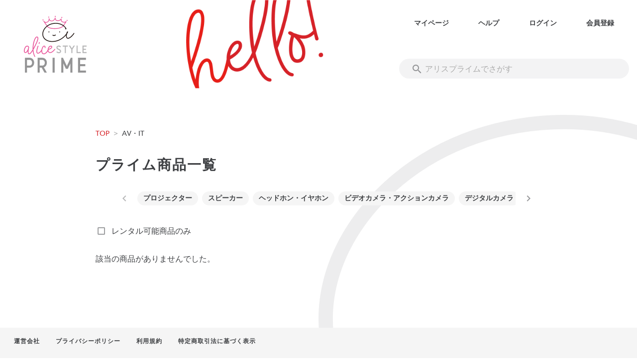

--- FILE ---
content_type: text/javascript
request_url: https://alice.style/_nuxt/dc6c569.js
body_size: 5274
content:
(window.webpackJsonp=window.webpackJsonp||[]).push([[16],{684:function(e,t,r){"use strict";r.r(t),r.d(t,"actions",(function(){return m}));var n=r(0),c=(r(22),r(1)),o=r(6),m={getById:function(e,t){var r=this;return Object(n.a)(regeneratorRuntime.mark((function n(){var o;return regeneratorRuntime.wrap((function(n){for(;;)switch(n.prev=n.next){case 0:return e.dispatch,n.next=3,r.$axios.$post("accounts/getById",t);case 3:if(!(o=n.sent).result||!o.result.Accounts){n.next=7;break}return n.next=7,c.a.insertOrUpdate({data:o.result.Accounts||[]});case 7:case"end":return n.stop()}}),n)})))()},getByAuth:function(e){var t=this;return Object(n.a)(regeneratorRuntime.mark((function r(){var n,o;return regeneratorRuntime.wrap((function(r){for(;;)switch(r.prev=r.next){case 0:return e.dispatch,r.next=3,t.$axios.$get("accounts/getByAuth");case 3:if(!(n=r.sent).result||!n.result.Accounts){r.next=10;break}if(!(o=n.result.Accounts[0].id)){r.next=10;break}return r.next=9,c.a.insertOrUpdate({data:n.result.Accounts||[]});case 9:return r.abrupt("return",o);case 10:return r.abrupt("return",null);case 11:case"end":return r.stop()}}),r)})))()},update:function(e,t){var r=this;return Object(n.a)(regeneratorRuntime.mark((function n(){var c;return regeneratorRuntime.wrap((function(n){for(;;)switch(n.prev=n.next){case 0:return c=e.dispatch,n.next=3,r.$axios.$put("accounts/".concat(t.id),t);case 3:return n.next=5,c("getById",{Ids:[{id:t.id}]});case 5:case"end":return n.stop()}}),n)})))()},add:function(e,t){var r=this;return Object(n.a)(regeneratorRuntime.mark((function n(){var c,m;return regeneratorRuntime.wrap((function(n){for(;;)switch(n.prev=n.next){case 0:return c=e.dispatch,m=r.$cookies.get(r.$config.COOKIE.UTM_CAMPAIGN),!t.utmCampaign&&m&&(t.utmCampaign=m),t.platformType=o.A.Web,n.next=6,r.$axios.$post("accounts",t);case 6:return n.sent,n.next=9,c("auth/setTmpParams",t,{root:!0});case 9:case"end":return n.stop()}}),n)})))()},resetPassword:function(e,t){var r=this;return Object(n.a)(regeneratorRuntime.mark((function n(){return regeneratorRuntime.wrap((function(n){for(;;)switch(n.prev=n.next){case 0:return e.dispatch,n.next=3,r.$axios.$post("accounts/resetPassword",t);case 3:n.sent;case 4:case"end":return n.stop()}}),n)})))()},resetPasswordExec:function(e,t){var r=this;return Object(n.a)(regeneratorRuntime.mark((function n(){var c;return regeneratorRuntime.wrap((function(n){for(;;)switch(n.prev=n.next){case 0:return e.dispatch,n.next=3,r.$axios.$post("accounts/resetPassword/exec",t);case 3:return c=n.sent,n.abrupt("return",c.result);case 5:case"end":return n.stop()}}),n)})))()},changePassword:function(e,t){var r=this;return Object(n.a)(regeneratorRuntime.mark((function n(){return regeneratorRuntime.wrap((function(n){for(;;)switch(n.prev=n.next){case 0:return e.dispatch,n.next=3,r.$axios.$put("accounts/password",t);case 3:n.sent;case 4:case"end":return n.stop()}}),n)})))()},requestSms:function(e,t){var r=this;return Object(n.a)(regeneratorRuntime.mark((function n(){var c;return regeneratorRuntime.wrap((function(n){for(;;)switch(n.prev=n.next){case 0:return e.dispatch,n.next=3,r.$axios.$post("user/sms",t);case 3:return c=n.sent,n.abrupt("return",c.result.authKey);case 5:case"end":return n.stop()}}),n)})))()},inquireSms:function(e,t){var r=this;return Object(n.a)(regeneratorRuntime.mark((function n(){return regeneratorRuntime.wrap((function(n){for(;;)switch(n.prev=n.next){case 0:return e.dispatch,n.next=3,r.$axios.$post("user/sms/inquire",t);case 3:n.sent;case 4:case"end":return n.stop()}}),n)})))()},checkDelete:function(e){var t=this;return Object(n.a)(regeneratorRuntime.mark((function r(){var n;return regeneratorRuntime.wrap((function(r){for(;;)switch(r.prev=r.next){case 0:return e.dispatch,r.next=3,t.$axios.$get("accounts/checkExit");case 3:return n=r.sent,r.abrupt("return",n.result);case 5:case"end":return r.stop()}}),r)})))()},delete:function(e,t){var r=this;return Object(n.a)(regeneratorRuntime.mark((function n(){var c;return regeneratorRuntime.wrap((function(n){for(;;)switch(n.prev=n.next){case 0:return e.dispatch,n.next=3,r.$axios.$post("accounts/exit",t);case 3:return c=n.sent,n.abrupt("return",c.result);case 5:case"end":return n.stop()}}),n)})))()},verify:function(e,t){var r=this;return Object(n.a)(regeneratorRuntime.mark((function n(){var c;return regeneratorRuntime.wrap((function(n){for(;;)switch(n.prev=n.next){case 0:return e.dispatch,n.next=3,r.$axios.$post("accounts/verify",t);case 3:return c=n.sent,n.abrupt("return",c.result);case 5:case"end":return n.stop()}}),n)})))()},authMail:function(e,t){var r=this;return Object(n.a)(regeneratorRuntime.mark((function n(){var c;return regeneratorRuntime.wrap((function(n){for(;;)switch(n.prev=n.next){case 0:return e.dispatch,n.next=3,r.$axios.$post("accounts/mail/auth",t);case 3:return c=n.sent,n.abrupt("return",c.result);case 5:case"end":return n.stop()}}),n)})))()},inquireMail:function(e,t){var r=this;return Object(n.a)(regeneratorRuntime.mark((function n(){var c;return regeneratorRuntime.wrap((function(n){for(;;)switch(n.prev=n.next){case 0:return e.dispatch,n.next=3,r.$axios.$post("accounts/mail/inquire",t);case 3:return c=n.sent,n.abrupt("return",c.result);case 5:case"end":return n.stop()}}),n)})))()},checkRoomCode:function(e,t){var r=this;return Object(n.a)(regeneratorRuntime.mark((function n(){var c;return regeneratorRuntime.wrap((function(n){for(;;)switch(n.prev=n.next){case 0:return e.dispatch,n.next=3,r.$axios.$post("accounts/roomCode",t);case 3:return c=n.sent,n.abrupt("return",c.result);case 5:case"end":return n.stop()}}),n)})))()}}},685:function(e,t,r){"use strict";r.r(t),r.d(t,"actions",(function(){return c}));var n=r(0),c=(r(22),{getAdminUserList:function(e,t){var r=this;return Object(n.a)(regeneratorRuntime.mark((function e(){var n;return regeneratorRuntime.wrap((function(e){for(;;)switch(e.prev=e.next){case 0:return e.next=2,r.$axios.$post("admin/user/search",t);case 2:return n=e.sent,e.abrupt("return",n.result);case 4:case"end":return e.stop()}}),e)})))()},addAdminTransaction:function(e,t){var r=this;return Object(n.a)(regeneratorRuntime.mark((function e(){var n;return regeneratorRuntime.wrap((function(e){for(;;)switch(e.prev=e.next){case 0:return e.next=2,r.$axios.$post("admin/prime/transaction",t);case 2:if(!(n=e.sent).result){e.next=5;break}return e.abrupt("return",n.result.id);case 5:case"end":return e.stop()}}),e)})))()}})},686:function(e,t,r){"use strict";r.r(t),r.d(t,"state",(function(){return o})),r.d(t,"getters",(function(){return m})),r.d(t,"actions",(function(){return f})),r.d(t,"mutations",(function(){return d}));var n=r(0),c=(r(22),r(6)),o=function(){return{screen:null,from:null,articleId:null,productId:null,matchingId:null,categoryName:null,campaignName:null,keyword:null,button:null,rentalButtonWord:null,planName:null,isPaymentError:null}},m={screen:function(e){return e.screen},from:function(e){return e.from},articleId:function(e){return e.articleId},productId:function(e){return e.productId},matchingId:function(e){return e.matchingId},categoryName:function(e){return e.categoryName},campaignName:function(e){return e.campaignName},keyword:function(e){return e.keyword},button:function(e){return e.button},rentalButtonWord:function(e){return e.rentalButtonWord},planName:function(e){return e.planName},isPaymentError:function(e){return e.isPaymentError}},f={log:function(e,t){var r=this;return Object(n.a)(regeneratorRuntime.mark((function n(){var c,o,m,f;return regeneratorRuntime.wrap((function(n){for(;;)switch(n.prev=n.next){case 0:if(c=e.rootGetters,o=t.eventName,m=t.params,r.$fire&&r.$fire.analytics&&o){n.next=4;break}return n.abrupt("return");case 4:try{(f=c["auth/loginId"])&&r.$fire.analytics.setUserId(f),r.$fire.analytics.logEvent(o,m)}catch(e){}case 5:case"end":return n.stop()}}),n)})))()},viewScreen:function(e,t){var r=e.getters,n=e.dispatch,o=e.commit;if(t)o("SET_SCREEN",t);else{if(!r.screen)return;t=r.screen}var m={screen_name:t};switch(t){case c.a.Screen.ArticleDetail:m.article_id=r.articleId;break;case c.a.Screen.Category:m.category_name=r.categoryName;break;case c.a.Screen.Product:m.from=r.from||c.a.From.Other,m.product_id=r.productId,m.from===c.a.From.Category&&(m.category_name=r.categoryName),m.from===c.a.From.Article&&(m.article_id=r.articleId),m.from===c.a.From.Lp&&(m.campaign_name=r.campaignName);break;case c.a.Screen.Matching:case c.a.Screen.Rental:case c.a.Screen.RentalDone:m.from=r.from||c.a.From.Other,m.item_id=r.matchingId,m.from===c.a.From.Category&&(m.category_name=r.categoryName),m.from===c.a.From.Article&&(m.article_id=r.articleId),m.from===c.a.From.Lp&&(m.campaign_name=r.campaignName);break;case c.a.Screen.Search:m.keyword=r.keyword;break;case c.a.Screen.Lp:m.campaign_name=r.campaignName;break;case c.a.Screen.PrimeProductDetail:m.from=r.from||c.a.From.Other,m.product_id=r.productId,m.rental_button_word=r.rentalButtonWord;break;case c.a.Screen.PrimeLp:case c.a.Screen.PrimeHairdryerLp:m.from=r.from||c.a.From.Other;break;case c.a.Screen.UseStatus:m.plan_name=r.planName,m.is_payment_error=r.isPaymentError}n("log",{eventName:c.a.Event.View.Screen,params:m})},tapButton:function(e,t){var r=e.getters,n=e.dispatch,o=e.commit,button=t?t.button:"",m=t?t.screen:"";button?o("SET_BUTTON",button):button=r.button,m?o("SET_SCREEN",m):m=r.screen;var f={};button&&(f.button_name=button),m&&(f.screen_name=m),n("log",{eventName:c.a.Event.Tap.Button,params:f})},executeSearch:function(e,t){var r=e.getters,n=e.dispatch,o={};r.keyword&&(o.keyword=r.keyword),r.categoryName&&(o.categoryName=r.categoryName),t&&(o.screen_name=t),n("log",{eventName:c.a.Event.Search.Execute,params:o})},searchResultNull:function(e,t){var r=e.getters,n=e.dispatch,o={};r.keyword&&(o.keyword=r.keyword),r.categoryName&&(o.categoryName=r.categoryName),t&&(o.screen_name=t),n("log",{eventName:c.a.Event.Search.ResultNull,params:o})},setScreen:function(e,t){(0,e.commit)("SET_SCREEN",t)},setFrom:function(e,t){(0,e.commit)("SET_FROM",t)},setArticleId:function(e,t){(0,e.commit)("SET_ARTICLE_ID",t)},setProductId:function(e,t){(0,e.commit)("SET_PRODUCT_ID",t)},setMatchingId:function(e,t){(0,e.commit)("SET_MATCHING_ID",t)},setCategoryName:function(e,t){(0,e.commit)("SET_CATEGORY_NAME",t)},setCampaignName:function(e,t){(0,e.commit)("SET_CAMPAIGN_NAME",t)},setKeyword:function(e,t){(0,e.commit)("SET_KEYWORD",t)},setButton:function(e,button){(0,e.commit)("SET_BUTTON",button)},setRentalButtonWord:function(e,t){(0,e.commit)("SET_RENTAL_BUTTON_WORD",t)},setPlanName:function(e,t){(0,e.commit)("SET_PLAN_NAME",t)},setIsPaymentError:function(e,t){(0,e.commit)("SET_IS_PAYMENT_ERROR",t)},clearParams:function(e){var t=e.commit;t("SET_FROM",null),t("SET_KEYWORD",null),t("SET_CATEGORY_NAME",null),t("SET_CAMPAIGN_NAME",null),t("SET_ARTICLE_ID",null),t("SET_PRODUCT_ID",null),t("SET_MATCHING_ID",null),t("SET_BUTTON",null),t("SET_RENTAL_BUTTON_WORD",null),t("SET_PLAN_NAME",null),t("SET_IS_PAYMENT_ERROR",null)}},d={SET_SCREEN:function(e,t){e.screen=t},SET_FROM:function(e,t){e.from=t},SET_ARTICLE_ID:function(e,t){e.articleId=t},SET_PRODUCT_ID:function(e,t){e.productId=t},SET_MATCHING_ID:function(e,t){e.matchingId=t},SET_CATEGORY_NAME:function(e,t){e.categoryName=t},SET_CAMPAIGN_NAME:function(e,t){e.campaignName=t},SET_KEYWORD:function(e,t){e.keyword=t},SET_BUTTON:function(e,button){e.button=button},SET_RENTAL_BUTTON_WORD:function(e,t){e.rentalButtonWord=t},SET_PLAN_NAME:function(e,t){e.planName=t},SET_IS_PAYMENT_ERROR:function(e,t){e.isPaymentError=t}}},687:function(e,t,r){"use strict";r.r(t),r.d(t,"state",(function(){return o})),r.d(t,"mutations",(function(){return m})),r.d(t,"getters",(function(){return f})),r.d(t,"actions",(function(){return d}));var n=r(0),c=(r(22),r(43),r(6)),o=function(){return{totalCount:0}},m={SET_TOTAL_COUNT:function(e,t){e.totalCount=t}},f={totalCount:function(e){return e.totalCount}},d={search:function(e,t){var r=this;return Object(n.a)(regeneratorRuntime.mark((function n(){var o,m,f;return regeneratorRuntime.wrap((function(n){for(;;)switch(n.prev=n.next){case 0:return o=e.dispatch,m=e.commit,t.platform=c.A.Web,n.next=4,r.$axios.$post("article/search",t);case 4:return f=n.sent,n.next=7,o("entities/".concat(c.b.name(t.articleType),"/insertOrUpdate"),{data:f.result.Articles||[]},{root:!0});case 7:t.articleType!==c.b.Article&&t.articleType!==c.b.Notice&&t.articleType!==c.b.CompanySbscInformation||m("SET_TOTAL_COUNT",f.result.totalCount);case 8:case"end":return n.stop()}}),n)})))()},getById:function(e,t){var r=this;return Object(n.a)(regeneratorRuntime.mark((function n(){var o,m;return regeneratorRuntime.wrap((function(n){for(;;)switch(n.prev=n.next){case 0:return o=e.dispatch,n.next=3,r.$axios.$post("article/getById",t);case 3:return m=n.sent,n.next=6,o("entities/".concat(c.b.name(c.b.Article),"/create"),{data:m.result.ArticlesId||[]},{root:!0});case 6:case"end":return n.stop()}}),n)})))()}}},688:function(e,t,r){"use strict";r.r(t),function(e){r.d(t,"state",(function(){return x})),r.d(t,"getters",(function(){return v})),r.d(t,"actions",(function(){return O})),r.d(t,"mutations",(function(){return R}));r(16),r(15),r(18),r(19),r(17),r(20);var n=r(2),c=r(0),o=(r(22),r(162)),m=r.n(o);function f(object,e){var t=Object.keys(object);if(Object.getOwnPropertySymbols){var r=Object.getOwnPropertySymbols(object);e&&(r=r.filter((function(e){return Object.getOwnPropertyDescriptor(object,e).enumerable}))),t.push.apply(t,r)}return t}function d(e){for(var i=1;i<arguments.length;i++){var source=null!=arguments[i]?arguments[i]:{};i%2?f(Object(source),!0).forEach((function(t){Object(n.a)(e,t,source[t])})):Object.getOwnPropertyDescriptors?Object.defineProperties(e,Object.getOwnPropertyDescriptors(source)):f(Object(source)).forEach((function(t){Object.defineProperty(e,t,Object.getOwnPropertyDescriptor(source,t))}))}return e}var l=e.from("fe1a1915a379f3be5394b64d14794932","hex"),h={sameSite:"lax",secure:!0,path:"/"},x=function(){return{params:null,token:null,loginId:null,skipUpdateToken:!1}},v={params:function(e){return e.params?m.a.decode(e.params,l):null},token:function(e){return e.token},loginId:function(e){return e.loginId},isAuthenticated:function(e){return!!e.token},skipUpdateToken:function(e){return e.skipUpdateToken}},O={login:function(e,t){var r=this;return Object(c.a)(regeneratorRuntime.mark((function n(){var c,o,f,x,v,O,R,E,_,k,w;return regeneratorRuntime.wrap((function(n){for(;;)switch(n.prev=n.next){case 0:return c=e.dispatch,o=e.commit,f=t.mailAddress,x=t.password,3,n.next=5,r.$axios.$post("/accounts/authentication",{mailAddress:f,password:x,platformType:3});case 5:return v=n.sent,O=v.result,R=O.id,E=O.token,_=r.$dayjs().add(r.$config.COOKIE_AGE_HOUR,"hour").format("YYYY-MM-DD HH:mm:ss"),o("SET_PARAMS",k={mailAddress:f,password:x,expire:_}),o("SET_TOKEN",E),o("SET_LOGIN_ID",R),w=d(d({},h),{},{maxAge:86400*r.$config.COOKIE_AGE_DAY}),r.$cookies.setAll([{name:r.$config.COOKIE.ACCOUNT_ID,value:R,opts:w},{name:r.$config.COOKIE.AUTH_PARAMS,value:m.a.encode(k,l),opts:w},{name:r.$config.COOKIE.TOKEN,value:E,opts:d(d({},w),{},{maxAge:3600*r.$config.COOKIE_AGE_HOUR})}]),r.$cookies.remove(r.$config.COOKIE.TMP_AUTH_PARAMS),n.next=19,c("deleteAuthedModels",null,{root:!0});case 19:return n.next=21,c("account/getById",{Ids:[{id:R}]},{root:!0});case 21:case"end":return n.stop()}}),n)})))()},logout:function(e){var t=this;return Object(c.a)(regeneratorRuntime.mark((function r(){var n,c;return regeneratorRuntime.wrap((function(r){for(;;)switch(r.prev=r.next){case 0:return n=e.commit,c=e.dispatch,n("SET_TOKEN",null),n("SET_PARAMS",null),n("SET_LOGIN_ID",null),t.$cookies.remove(t.$config.COOKIE.ACCOUNT_ID),t.$cookies.remove(t.$config.COOKIE.AUTH_PARAMS),t.$cookies.remove(t.$config.COOKIE.TOKEN),t.$cookies.remove(t.$config.COOKIE.UTM_CAMPAIGN),r.next=10,c("deleteAuthedModels",null,{root:!0});case 10:t.$cookies.remove("account_id"),t.$cookies.remove("token"),t.$cookies.remove("auth_params"),t.$cookies.remove("tmp_params");case 14:case"end":return r.stop()}}),r)})))()},setTmpParams:function(e,t){e.commit;this.$cookies.set(this.$config.COOKIE.TMP_AUTH_PARAMS,m.a.encode(t,l),d(d({},h),{},{maxAge:3600*this.$config.COOKIE_AGE_HOUR}))},decodeParams:function(e,t){e.commit;return m.a.decode(t,l)},updateToken:function(e,t){var r=this;return Object(c.a)(regeneratorRuntime.mark((function n(){var c,o;return regeneratorRuntime.wrap((function(n){for(;;)switch(n.prev=n.next){case 0:if(c=e.getters,o=e.dispatch,!c.skipUpdateToken){n.next=3;break}return n.abrupt("return");case 3:if(t||(t=c.params),!t){n.next=18;break}if(!r.$dayjs().isAfter(r.$dayjs(t.expire))){n.next=16;break}return n.prev=6,n.next=9,o("login",t);case 9:n.next=16;break;case 11:return n.prev=11,n.t0=n.catch(6),console.log(n.t0),n.next=16,o("logout");case 16:n.next=20;break;case 18:return n.next=20,o("logout");case 20:case"end":return n.stop()}}),n,null,[[6,11]])})))()}},R={SET_PARAMS:function(e,t){e.params=t?m.a.encode(t,l):null},SET_TOKEN:function(e,t){e.token=t},SET_LOGIN_ID:function(e,t){e.loginId=t},SET_SKIP_UPDATE_TOKEN:function(e,t){e.skipUpdateToken=t}}}.call(this,r(73).Buffer)},780:function(e,t,r){"use strict";r.r(t),r.d(t,"actions",(function(){return o}));var n=r(0),c=(r(22),r(98),r(1)),o={search:function(e,t){var r=this;return Object(n.a)(regeneratorRuntime.mark((function n(){var o,m,f,d;return regeneratorRuntime.wrap((function(n){for(;;)switch(n.prev=n.next){case 0:for(m in e.dispatch,e.commit,o=[],t)o.push(m+"="+t[m]);return f=o.join("&"),n.next=6,r.$axios.$get("calendars?".concat(f));case 6:if(!(d=n.sent).message){n.next=10;break}throw console.error(d.message),new Error("エラーが発生しました");case 10:return n.next=12,c.l.create({data:d.result.Calendars||[]});case 12:case"end":return n.stop()}}),n)})))()},update:function(e,t){var r=this;return Object(n.a)(regeneratorRuntime.mark((function n(){var c;return regeneratorRuntime.wrap((function(n){for(;;)switch(n.prev=n.next){case 0:return e.dispatch,e.commit,n.next=3,r.$axios.$put("calendars",t);case 3:if(!(c=n.sent).message){n.next=7;break}throw console.error(c.message),new Error("エラーが発生しました");case 7:case"end":return n.stop()}}),n)})))()}}},781:function(e,t,r){"use strict";r.r(t),r.d(t,"actions",(function(){return o}));var n=r(0),c=(r(45),r(71),r(22),r(1)),o={add:function(e,t){var r=this;return Object(n.a)(regeneratorRuntime.mark((function n(){return regeneratorRuntime.wrap((function(n){for(;;)switch(n.prev=n.next){case 0:return e.dispatch,e.commit,n.next=3,r.$axios.$post("/payment/addCard",t);case 3:n.sent;case 4:case"end":return n.stop()}}),n)})))()},check:function(e,t){var r=this;return Object(n.a)(regeneratorRuntime.mark((function n(){var c;return regeneratorRuntime.wrap((function(n){for(;;)switch(n.prev=n.next){case 0:return e.dispatch,e.commit,n.next=3,r.$axios.$post("/payment/checkString",t);case 3:return c=n.sent,n.abrupt("return",c.result);case 5:case"end":return n.stop()}}),n)})))()},search:function(e,t){var r=this;return Object(n.a)(regeneratorRuntime.mark((function n(){var o;return regeneratorRuntime.wrap((function(n){for(;;)switch(n.prev=n.next){case 0:return e.dispatch,e.commit,n.next=3,r.$axios.$post("/payment/searchCard",t);case 3:return 0!==(o=n.sent).result.CardInfo.length&&(o.result.CardInfo[0].expire=o.result.CardInfo[0].expire.replace("/","")),n.next=7,c.m.create({data:o.result.CardInfo||[]});case 7:case"end":return n.stop()}}),n)})))()},update:function(e,t){var r=this;return Object(n.a)(regeneratorRuntime.mark((function n(){return regeneratorRuntime.wrap((function(n){for(;;)switch(n.prev=n.next){case 0:return e.dispatch,e.commit,n.next=3,r.$axios.$post("/payment/updateCard",t);case 3:n.sent;case 4:case"end":return n.stop()}}),n)})))()},delete:function(e){var t=this;return Object(n.a)(regeneratorRuntime.mark((function r(){return regeneratorRuntime.wrap((function(r){for(;;)switch(r.prev=r.next){case 0:return e.dispatch,e.commit,r.next=3,t.$axios.$post("/payment/deleteCard");case 3:r.sent;case 4:case"end":return r.stop()}}),r)})))()}}},782:function(e,t,r){"use strict";r.r(t),r.d(t,"actions",(function(){return c}));var n=r(0),c=(r(22),{search:function(e,t){var r=this;return Object(n.a)(regeneratorRuntime.mark((function n(){var c,o;return regeneratorRuntime.wrap((function(n){for(;;)switch(n.prev=n.next){case 0:return c=e.dispatch,e.commit,n.next=3,r.$axios.$post("categories/search",t);case 3:o=n.sent,c("entities/categories/insert",{data:o.result.CategoryInfo},{root:!0});case 5:case"end":return n.stop()}}),n)})))()}})},783:function(e,t,r){"use strict";r.r(t),r.d(t,"actions",(function(){return o}));var n=r(0),c=(r(22),r(39),r(35),r(47),r(49),r(1)),o={search:function(e,t){var r=this;return Object(n.a)(regeneratorRuntime.mark((function e(){var n,o,m;return regeneratorRuntime.wrap((function(e){for(;;)switch(e.prev=e.next){case 0:return n=t.resourceType,o=t.sinceCreateDate,e.next=3,r.$axios.$get("checklist/".concat(n,"/search?sinceCreateDate=").concat(o));case 3:if((m=e.sent).message&&console.error(m.message),"info"!==n){e.next=10;break}return e.next=8,c.t.create({data:m.result.ChecklistInfo||[]});case 8:e.next=12;break;case 10:return e.next=12,Promise.all([c.q.create({data:m.result.ApplyInfo||[]}),c.u.create({data:m.result.ShipInfo||[]}),c.s.create({data:m.result.ExtensionInfo||[]}),c.r.create({data:m.result.EvaluationInfo||[]})]);case 12:case"end":return e.stop()}}),e)})))()}}},784:function(e,t,r){"use strict";r.r(t),r.d(t,"actions",(function(){return o}));var n=r(0),c=(r(22),r(1)),o={check:function(e,t){var r=this;return Object(n.a)(regeneratorRuntime.mark((function n(){var o;return regeneratorRuntime.wrap((function(n){for(;;)switch(n.prev=n.next){case 0:return e.dispatch,e.commit,n.next=3,r.$axios.$post("/coupon/check",t);case 3:return o=n.sent,n.next=6,c.x.create({data:o.result||[]});case 6:return n.abrupt("return",!0);case 7:case"end":return n.stop()}}),n)})))()},checkAuto:function(e,t){var r=this;return Object(n.a)(regeneratorRuntime.mark((function n(){var o;return regeneratorRuntime.wrap((function(n){for(;;)switch(n.prev=n.next){case 0:return e.dispatch,e.commit,n.next=3,r.$axios.$post("/coupon/check/auto",t);case 3:if((o=n.sent).result){n.next=6;break}return n.abrupt("return");case 6:return n.next=8,c.x.create({data:o.result||[]});case 8:return n.abrupt("return");case 9:case"end":return n.stop()}}),n)})))()}}},785:function(e,t,r){"use strict";r.r(t),r.d(t,"actions",(function(){return o}));var n=r(0),c=(r(22),r(1)),o={search:function(e,t){var r=this;return Object(n.a)(regeneratorRuntime.mark((function n(){var o;return regeneratorRuntime.wrap((function(n){for(;;)switch(n.prev=n.next){case 0:return e.dispatch,e.commit,n.next=3,r.$axios.$post("/dealer/search",t);case 3:return o=n.sent,n.next=6,c.z.create({data:o.result.dealerInfo||[]});case 6:return n.abrupt("return",!0);case 7:case"end":return n.stop()}}),n)})))()}}},786:function(e,t,r){"use strict";r.r(t),r.d(t,"actions",(function(){return o}));var n=r(0),c=(r(22),r(1)),o={get:function(e){var t=this;return Object(n.a)(regeneratorRuntime.mark((function r(){var n;return regeneratorRuntime.wrap((function(r){for(;;)switch(r.prev=r.next){case 0:return e.dispatch,r.next=3,t.$axios.$get("/ekyc");case 3:return n=r.sent,r.next=6,c.B.create({data:n.result||{}});case 6:case"end":return r.stop()}}),r)})))()},getResult:function(e){var t=this;return Object(n.a)(regeneratorRuntime.mark((function r(){var n;return regeneratorRuntime.wrap((function(r){for(;;)switch(r.prev=r.next){case 0:return e.dispatch,r.next=3,t.$axios.$get("/ekyc/result");case 3:return n=r.sent,r.abrupt("return",n.result.ekycNextStatus);case 5:case"end":return r.stop()}}),r)})))()},add:function(e,t){var r=this;return Object(n.a)(regeneratorRuntime.mark((function n(){var c;return regeneratorRuntime.wrap((function(n){for(;;)switch(n.prev=n.next){case 0:return e.dispatch,n.next=3,r.$axios.$post("/ekyc",t);case 3:return c=n.sent,n.abrupt("return",c.result.applicationUrl);case 5:case"end":return n.stop()}}),n)})))()},update:function(e,t){var r=this;return Object(n.a)(regeneratorRuntime.mark((function n(){var c,o;return regeneratorRuntime.wrap((function(n){for(;;)switch(n.prev=n.next){case 0:return e.dispatch,c=t.id,o=t.params,n.next=4,r.$axios.$put("/ekyc/".concat(c),o);case 4:case"end":return n.stop()}}),n)})))()}}},787:function(e,t,r){"use strict";r.r(t),r.d(t,"actions",(function(){return o}));var n=r(0),c=(r(22),r(1)),o={get:function(e){var t=this;return Object(n.a)(regeneratorRuntime.mark((function e(){var r;return regeneratorRuntime.wrap((function(e){for(;;)switch(e.prev=e.next){case 0:return e.next=2,t.$axios.$get("/eposcard");case 2:return r=e.sent,e.next=5,c.C.create({data:r.result||{}});case 5:case"end":return e.stop()}}),e)})))()},add:function(e,t){var r=this;return Object(n.a)(regeneratorRuntime.mark((function e(){var n;return regeneratorRuntime.wrap((function(e){for(;;)switch(e.prev=e.next){case 0:return e.next=2,r.$axios.$post("/eposcard",t);case 2:return n=e.sent,e.abrupt("return",n.result.applicationUrl);case 4:case"end":return e.stop()}}),e)})))()}}}}]);

--- FILE ---
content_type: text/javascript
request_url: https://alice.style/_nuxt/bea71d8.js
body_size: 68554
content:
(window.webpackJsonp=window.webpackJsonp||[]).push([[176],{141:function(t,e,n){"use strict";var r=n(74);e.a=r.a},159:function(t,e,n){"use strict";n(16),n(15),n(18),n(19),n(17),n(20);var r=n(2),o=(n(31),n(569),n(38)),c=n(32),l=n(21),h=n(4);function d(object,t){var e=Object.keys(object);if(Object.getOwnPropertySymbols){var n=Object.getOwnPropertySymbols(object);t&&(n=n.filter((function(t){return Object.getOwnPropertyDescriptor(object,t).enumerable}))),e.push.apply(e,n)}return e}function f(t){for(var i=1;i<arguments.length;i++){var source=null!=arguments[i]?arguments[i]:{};i%2?d(Object(source),!0).forEach((function(e){Object(r.a)(t,e,source[e])})):Object.getOwnPropertyDescriptors?Object.defineProperties(t,Object.getOwnPropertyDescriptors(source)):d(Object(source)).forEach((function(e){Object.defineProperty(t,e,Object.getOwnPropertyDescriptor(source,e))}))}return t}var v=Object(l.a)(c.a).extend({name:"v-label",functional:!0,props:{absolute:Boolean,color:{type:String,default:"primary"},disabled:Boolean,focused:Boolean,for:String,left:{type:[Number,String],default:0},right:{type:[Number,String],default:"auto"},value:Boolean},render:function(t,e){var n=e.children,r=e.listeners,l=e.props,data={staticClass:"v-label",class:f({"v-label--active":l.value,"v-label--is-disabled":l.disabled},Object(c.b)(e)),attrs:{for:l.for,"aria-hidden":!l.for},on:r,style:{left:Object(h.h)(l.left),right:Object(h.h)(l.right),position:l.absolute?"absolute":"relative"},ref:"label"};return t("label",o.a.options.methods.setTextColor(l.focused&&l.color,data),n)}});e.a=v},186:function(t,e,n){"use strict";n(16),n(15),n(18),n(19),n(17),n(20);var r=n(2),o=(n(643),n(38)),c=n(84),l=n(112),h=n(32),d=n(65),f=n(87),v=n(4),m=n(29),y=n(21);function O(object,t){var e=Object.keys(object);if(Object.getOwnPropertySymbols){var n=Object.getOwnPropertySymbols(object);t&&(n=n.filter((function(t){return Object.getOwnPropertyDescriptor(object,t).enumerable}))),e.push.apply(e,n)}return e}function j(t){for(var i=1;i<arguments.length;i++){var source=null!=arguments[i]?arguments[i]:{};i%2?O(Object(source),!0).forEach((function(e){Object(r.a)(t,e,source[e])})):Object.getOwnPropertyDescriptors?Object.defineProperties(t,Object.getOwnPropertyDescriptors(source)):O(Object(source)).forEach((function(e){Object.defineProperty(t,e,Object.getOwnPropertyDescriptor(source,e))}))}return t}var x=Object(y.a)(o.a,c.a,h.a,Object(l.a)("listItemGroup"),Object(d.b)("inputValue"));e.a=x.extend().extend({name:"v-list-item",directives:{Ripple:f.a},inject:{isInGroup:{default:!1},isInList:{default:!1},isInMenu:{default:!1},isInNav:{default:!1}},inheritAttrs:!1,props:{activeClass:{type:String,default:function(){return this.listItemGroup?this.listItemGroup.activeClass:""}},dense:Boolean,inactive:Boolean,link:Boolean,selectable:{type:Boolean},tag:{type:String,default:"div"},threeLine:Boolean,twoLine:Boolean,value:null},data:function(){return{proxyClass:"v-list-item--active"}},computed:{classes:function(){return j(j({"v-list-item":!0},c.a.options.computed.classes.call(this)),{},{"v-list-item--dense":this.dense,"v-list-item--disabled":this.disabled,"v-list-item--link":this.isClickable&&!this.inactive,"v-list-item--selectable":this.selectable,"v-list-item--three-line":this.threeLine,"v-list-item--two-line":this.twoLine},this.themeClasses)},isClickable:function(){return Boolean(c.a.options.computed.isClickable.call(this)||this.listItemGroup)}},created:function(){this.$attrs.hasOwnProperty("avatar")&&Object(m.e)("avatar",this)},methods:{click:function(t){t.detail&&this.$el.blur(),this.$emit("click",t),this.to||this.toggle()},genAttrs:function(){var t=j({"aria-disabled":!!this.disabled||void 0,tabindex:this.isClickable&&!this.disabled?0:-1},this.$attrs);return this.$attrs.hasOwnProperty("role")||this.isInNav||(this.isInGroup?(t.role="option",t["aria-selected"]=String(this.isActive)):this.isInMenu?(t.role=this.isClickable?"menuitem":void 0,t.id=t.id||"list-item-".concat(this._uid)):this.isInList&&(t.role="listitem")),t},toggle:function(){this.to&&void 0===this.inputValue&&(this.isActive=!this.isActive),this.$emit("change")}},render:function(t){var e=this,n=this.generateRouteLink(),r=n.tag,data=n.data;data.attrs=j(j({},data.attrs),this.genAttrs()),data[this.to?"nativeOn":"on"]=j(j({},data[this.to?"nativeOn":"on"]),{},{keydown:function(t){t.keyCode===v.y.enter&&e.click(t),e.$emit("keydown",t)}}),this.inactive&&(r="div"),this.inactive&&this.to&&(data.on=data.nativeOn,delete data.nativeOn);var o=this.$scopedSlots.default?this.$scopedSlots.default({active:this.isActive,toggle:this.toggle}):this.$slots.default;return t(r,this.isActive?this.setTextColor(this.color,data):data,o)}})},234:function(t,e,n){"use strict";n(31),n(589);var r=n(140),o=n(21),c=Object(o.a)(r.a).extend({name:"v-responsive",props:{aspectRatio:[String,Number],contentClass:String},computed:{computedAspectRatio:function(){return Number(this.aspectRatio)},aspectStyle:function(){return this.computedAspectRatio?{paddingBottom:1/this.computedAspectRatio*100+"%"}:void 0},__cachedSizer:function(){return this.aspectStyle?this.$createElement("div",{style:this.aspectStyle,staticClass:"v-responsive__sizer"}):[]}},methods:{genContent:function(){return this.$createElement("div",{staticClass:"v-responsive__content",class:this.contentClass},this.$slots.default)}},render:function(t){return t("div",{staticClass:"v-responsive",style:this.measurableStyles,on:this.$listeners},[this.__cachedSizer,this.genContent()])}});e.a=c},235:function(t,e,n){"use strict";n.d(e,"a",(function(){return M})),n.d(e,"b",(function(){return L}));var r=n(4),o=n(314),c=(n(16),n(15),n(18),n(19),n(17),n(20),n(2)),l=(n(213),n(45),n(81),n(164),n(651),n(75)),h=n(186),d=(n(96),n(11).a.extend({name:"v-list-item-icon",functional:!0,render:function(t,e){var data=e.data,n=e.children;return data.staticClass="v-list-item__icon ".concat(data.staticClass||"").trim(),t("div",data,n)}})),f=n(106),v=n(144),m=n(38),y=n(65),O=n(126),j=n(87),x=n(133),C=n(21);function I(object,t){var e=Object.keys(object);if(Object.getOwnPropertySymbols){var n=Object.getOwnPropertySymbols(object);t&&(n=n.filter((function(t){return Object.getOwnPropertyDescriptor(object,t).enumerable}))),e.push.apply(e,n)}return e}function w(t){for(var i=1;i<arguments.length;i++){var source=null!=arguments[i]?arguments[i]:{};i%2?I(Object(source),!0).forEach((function(e){Object(c.a)(t,e,source[e])})):Object.getOwnPropertyDescriptors?Object.defineProperties(t,Object.getOwnPropertyDescriptors(source)):I(Object(source)).forEach((function(e){Object.defineProperty(t,e,Object.getOwnPropertyDescriptor(source,e))}))}return t}var S=Object(C.a)(f.a,v.a,m.a,Object(O.a)("list"),y.a).extend().extend({name:"v-list-group",directives:{ripple:j.a},props:{activeClass:{type:String,default:""},appendIcon:{type:String,default:"$expand"},color:{type:String,default:"primary"},disabled:Boolean,group:[String,RegExp],noAction:Boolean,prependIcon:String,ripple:{type:[Boolean,Object],default:!0},subGroup:Boolean},computed:{classes:function(){return{"v-list-group--active":this.isActive,"v-list-group--disabled":this.disabled,"v-list-group--no-action":this.noAction,"v-list-group--sub-group":this.subGroup}}},watch:{isActive:function(t){!this.subGroup&&t&&this.list&&this.list.listClick(this._uid)},$route:"onRouteChange"},created:function(){this.list&&this.list.register(this),this.group&&this.$route&&null==this.value&&(this.isActive=this.matchRoute(this.$route.path))},beforeDestroy:function(){this.list&&this.list.unregister(this)},methods:{click:function(t){var e=this;this.disabled||(this.isBooted=!0,this.$emit("click",t),this.$nextTick((function(){return e.isActive=!e.isActive})))},genIcon:function(t){return this.$createElement(l.a,t)},genAppendIcon:function(){var t=!this.subGroup&&this.appendIcon;return t||this.$slots.appendIcon?this.$createElement(d,{staticClass:"v-list-group__header__append-icon"},[this.$slots.appendIcon||this.genIcon(t)]):null},genHeader:function(){return this.$createElement(h.a,{staticClass:"v-list-group__header",attrs:{"aria-expanded":String(this.isActive),role:"button"},class:Object(c.a)({},this.activeClass,this.isActive),props:{inputValue:this.isActive},directives:[{name:"ripple",value:this.ripple}],on:w(w({},this.listeners$),{},{click:this.click})},[this.genPrependIcon(),this.$slots.activator,this.genAppendIcon()])},genItems:function(){var t=this;return this.showLazyContent((function(){return[t.$createElement("div",{staticClass:"v-list-group__items",directives:[{name:"show",value:t.isActive}]},Object(r.t)(t))]}))},genPrependIcon:function(){var t=this.subGroup&&null==this.prependIcon?"$subgroup":this.prependIcon;return t||this.$slots.prependIcon?this.$createElement(d,{staticClass:"v-list-group__header__prepend-icon"},[this.$slots.prependIcon||this.genIcon(t)]):null},onRouteChange:function(t){if(this.group){var e=this.matchRoute(t.path);e&&this.isActive!==e&&this.list&&this.list.listClick(this._uid),this.isActive=e}},toggle:function(t){var e=this,n=this._uid===t;n&&(this.isBooted=!0),this.$nextTick((function(){return e.isActive=n}))},matchRoute:function(t){return null!==t.match(this.group)}},render:function(t){return t("div",this.setTextColor(this.isActive&&this.color,{staticClass:"v-list-group",class:this.classes}),[this.genHeader(),t(x.a,this.genItems())])}}),$=(n(655),n(99));function k(object,t){var e=Object.keys(object);if(Object.getOwnPropertySymbols){var n=Object.getOwnPropertySymbols(object);t&&(n=n.filter((function(t){return Object.getOwnPropertyDescriptor(object,t).enumerable}))),e.push.apply(e,n)}return e}function P(t){for(var i=1;i<arguments.length;i++){var source=null!=arguments[i]?arguments[i]:{};i%2?k(Object(source),!0).forEach((function(e){Object(c.a)(t,e,source[e])})):Object.getOwnPropertyDescriptors?Object.defineProperties(t,Object.getOwnPropertyDescriptors(source)):k(Object(source)).forEach((function(e){Object.defineProperty(t,e,Object.getOwnPropertyDescriptor(source,e))}))}return t}var A=Object(C.a)($.a,m.a).extend({name:"v-list-item-group",provide:function(){return{isInGroup:!0,listItemGroup:this}},computed:{classes:function(){return P(P({},$.a.options.computed.classes.call(this)),{},{"v-list-item-group":!0})}},methods:{genData:function(){return this.setTextColor(this.color,P(P({},$.a.options.methods.genData.call(this)),{},{attrs:{role:"listbox"}}))}}}),_=n(312),T=(n(31),n(198));function D(object,t){var e=Object.keys(object);if(Object.getOwnPropertySymbols){var n=Object.getOwnPropertySymbols(object);t&&(n=n.filter((function(t){return Object.getOwnPropertyDescriptor(object,t).enumerable}))),e.push.apply(e,n)}return e}function B(t){for(var i=1;i<arguments.length;i++){var source=null!=arguments[i]?arguments[i]:{};i%2?D(Object(source),!0).forEach((function(e){Object(c.a)(t,e,source[e])})):Object.getOwnPropertyDescriptors?Object.defineProperties(t,Object.getOwnPropertyDescriptors(source)):D(Object(source)).forEach((function(e){Object.defineProperty(t,e,Object.getOwnPropertyDescriptor(source,e))}))}return t}var E=T.a.extend({name:"v-list-item-avatar",props:{horizontal:Boolean,size:{type:[Number,String],default:40}},computed:{classes:function(){return B(B({"v-list-item__avatar--horizontal":this.horizontal},T.a.options.computed.classes.call(this)),{},{"v-avatar--tile":this.tile||this.horizontal})}},render:function(t){var e=T.a.options.render.call(this,t);return e.data=e.data||{},e.data.staticClass+=" v-list-item__avatar",e}}),V=Object(r.j)("v-list-item__action-text","span"),M=Object(r.j)("v-list-item__content","div"),L=Object(r.j)("v-list-item__title","div"),z=Object(r.j)("v-list-item__subtitle","div");o.a,h.a,_.a},241:function(t,e,n){"use strict";n(31),n(39),n(607);var r=n(122),o=n(38),c=n(4);e.a=o.a.extend({name:"v-progress-circular",directives:{intersect:r.a},props:{button:Boolean,indeterminate:Boolean,rotate:{type:[Number,String],default:0},size:{type:[Number,String],default:32},width:{type:[Number,String],default:4},value:{type:[Number,String],default:0}},data:function(){return{radius:20,isVisible:!0}},computed:{calculatedSize:function(){return Number(this.size)+(this.button?8:0)},circumference:function(){return 2*Math.PI*this.radius},classes:function(){return{"v-progress-circular--visible":this.isVisible,"v-progress-circular--indeterminate":this.indeterminate,"v-progress-circular--button":this.button}},normalizedValue:function(){return this.value<0?0:this.value>100?100:parseFloat(this.value)},strokeDashArray:function(){return Math.round(1e3*this.circumference)/1e3},strokeDashOffset:function(){return(100-this.normalizedValue)/100*this.circumference+"px"},strokeWidth:function(){return Number(this.width)/+this.size*this.viewBoxSize*2},styles:function(){return{height:Object(c.h)(this.calculatedSize),width:Object(c.h)(this.calculatedSize)}},svgStyles:function(){return{transform:"rotate(".concat(Number(this.rotate),"deg)")}},viewBoxSize:function(){return this.radius/(1-Number(this.width)/+this.size)}},methods:{genCircle:function(t,e){return this.$createElement("circle",{class:"v-progress-circular__".concat(t),attrs:{fill:"transparent",cx:2*this.viewBoxSize,cy:2*this.viewBoxSize,r:this.radius,"stroke-width":this.strokeWidth,"stroke-dasharray":this.strokeDashArray,"stroke-dashoffset":e}})},genSvg:function(){var t=[this.indeterminate||this.genCircle("underlay",0),this.genCircle("overlay",this.strokeDashOffset)];return this.$createElement("svg",{style:this.svgStyles,attrs:{xmlns:"http://www.w3.org/2000/svg",viewBox:"".concat(this.viewBoxSize," ").concat(this.viewBoxSize," ").concat(2*this.viewBoxSize," ").concat(2*this.viewBoxSize)}},t)},genInfo:function(){return this.$createElement("div",{staticClass:"v-progress-circular__info"},this.$slots.default)},onObserve:function(t,e,n){this.isVisible=n}},render:function(t){return t("div",this.setTextColor(this.color,{staticClass:"v-progress-circular",attrs:{role:"progressbar","aria-valuemin":0,"aria-valuemax":100,"aria-valuenow":this.indeterminate?void 0:this.normalizedValue},class:this.classes,directives:[{name:"intersect",value:this.onObserve}],style:this.styles,on:this.$listeners}),[this.genSvg(),this.genInfo()])}})},243:function(t,e,n){"use strict";var r=n(241);e.a=r.a},284:function(t,e,n){"use strict";var r=n(308);e.a=r.a},308:function(t,e,n){"use strict";n(16),n(15),n(18),n(19),n(17),n(20);var r=n(2),o=(n(31),n(605),n(38)),c=n(32),l=n(65),h=n(21);function d(object,t){var e=Object.keys(object);if(Object.getOwnPropertySymbols){var n=Object.getOwnPropertySymbols(object);t&&(n=n.filter((function(t){return Object.getOwnPropertyDescriptor(object,t).enumerable}))),e.push.apply(e,n)}return e}e.a=Object(h.a)(o.a,c.a,l.a).extend({name:"v-overlay",props:{absolute:Boolean,color:{type:String,default:"#212121"},dark:{type:Boolean,default:!0},opacity:{type:[Number,String],default:.46},value:{default:!0},zIndex:{type:[Number,String],default:5}},computed:{__scrim:function(){var data=this.setBackgroundColor(this.color,{staticClass:"v-overlay__scrim",style:{opacity:this.computedOpacity}});return this.$createElement("div",data)},classes:function(){return function(t){for(var i=1;i<arguments.length;i++){var source=null!=arguments[i]?arguments[i]:{};i%2?d(Object(source),!0).forEach((function(e){Object(r.a)(t,e,source[e])})):Object.getOwnPropertyDescriptors?Object.defineProperties(t,Object.getOwnPropertyDescriptors(source)):d(Object(source)).forEach((function(e){Object.defineProperty(t,e,Object.getOwnPropertyDescriptor(source,e))}))}return t}({"v-overlay--absolute":this.absolute,"v-overlay--active":this.isActive},this.themeClasses)},computedOpacity:function(){return Number(this.isActive?this.opacity:0)},styles:function(){return{zIndex:this.zIndex}}},methods:{genContent:function(){return this.$createElement("div",{staticClass:"v-overlay__content"},this.$slots.default)}},render:function(t){var e=[this.__scrim];return this.isActive&&e.push(this.genContent()),t("div",{staticClass:"v-overlay",on:this.$listeners,class:this.classes,style:this.styles},e)}})},312:function(t,e,n){"use strict";n(18);var r=n(11);e.a=r.a.extend({name:"v-list-item-action",functional:!0,render:function(t,e){var data=e.data,n=e.children,r=void 0===n?[]:n;return data.staticClass=data.staticClass?"v-list-item__action ".concat(data.staticClass):"v-list-item__action",r.filter((function(t){return!1===t.isComment&&" "!==t.text})).length>1&&(data.staticClass+=" v-list-item__action--stack"),t("div",data,r)}})},313:function(t,e,n){"use strict";n(16),n(15),n(18),n(19),n(17),n(20);var r=n(2),o=(n(647),n(32)),c=n(21);function l(object,t){var e=Object.keys(object);if(Object.getOwnPropertySymbols){var n=Object.getOwnPropertySymbols(object);t&&(n=n.filter((function(t){return Object.getOwnPropertyDescriptor(object,t).enumerable}))),e.push.apply(e,n)}return e}function h(t){for(var i=1;i<arguments.length;i++){var source=null!=arguments[i]?arguments[i]:{};i%2?l(Object(source),!0).forEach((function(e){Object(r.a)(t,e,source[e])})):Object.getOwnPropertyDescriptors?Object.defineProperties(t,Object.getOwnPropertyDescriptors(source)):l(Object(source)).forEach((function(e){Object.defineProperty(t,e,Object.getOwnPropertyDescriptor(source,e))}))}return t}e.a=Object(c.a)(o.a).extend({name:"v-subheader",props:{inset:Boolean},render:function(t){return t("div",{staticClass:"v-subheader",class:h({"v-subheader--inset":this.inset},this.themeClasses),attrs:this.$attrs,on:this.$listeners},this.$slots.default)}})},314:function(t,e,n){"use strict";n(16),n(15),n(18),n(19),n(17),n(20),n(54),n(35),n(43),n(68),n(47),n(76),n(80),n(49);var r=n(2),o=(n(194),n(196),n(195),n(649),n(74));function c(t,e){var n="undefined"!=typeof Symbol&&t[Symbol.iterator]||t["@@iterator"];if(!n){if(Array.isArray(t)||(n=function(t,e){if(!t)return;if("string"==typeof t)return l(t,e);var n=Object.prototype.toString.call(t).slice(8,-1);"Object"===n&&t.constructor&&(n=t.constructor.name);if("Map"===n||"Set"===n)return Array.from(t);if("Arguments"===n||/^(?:Ui|I)nt(?:8|16|32)(?:Clamped)?Array$/.test(n))return l(t,e)}(t))||e&&t&&"number"==typeof t.length){n&&(t=n);var i=0,r=function(){};return{s:r,n:function(){return i>=t.length?{done:!0}:{done:!1,value:t[i++]}},e:function(t){throw t},f:r}}throw new TypeError("Invalid attempt to iterate non-iterable instance.\nIn order to be iterable, non-array objects must have a [Symbol.iterator]() method.")}var o,c=!0,h=!1;return{s:function(){n=n.call(t)},n:function(){var t=n.next();return c=t.done,t},e:function(t){h=!0,o=t},f:function(){try{c||null==n.return||n.return()}finally{if(h)throw o}}}}function l(t,e){(null==e||e>t.length)&&(e=t.length);for(var i=0,n=new Array(e);i<e;i++)n[i]=t[i];return n}function h(object,t){var e=Object.keys(object);if(Object.getOwnPropertySymbols){var n=Object.getOwnPropertySymbols(object);t&&(n=n.filter((function(t){return Object.getOwnPropertyDescriptor(object,t).enumerable}))),e.push.apply(e,n)}return e}function d(t){for(var i=1;i<arguments.length;i++){var source=null!=arguments[i]?arguments[i]:{};i%2?h(Object(source),!0).forEach((function(e){Object(r.a)(t,e,source[e])})):Object.getOwnPropertyDescriptors?Object.defineProperties(t,Object.getOwnPropertyDescriptors(source)):h(Object(source)).forEach((function(e){Object.defineProperty(t,e,Object.getOwnPropertyDescriptor(source,e))}))}return t}e.a=o.a.extend().extend({name:"v-list",provide:function(){return{isInList:!0,list:this}},inject:{isInMenu:{default:!1},isInNav:{default:!1}},props:{dense:Boolean,disabled:Boolean,expand:Boolean,flat:Boolean,nav:Boolean,rounded:Boolean,subheader:Boolean,threeLine:Boolean,twoLine:Boolean},data:function(){return{groups:[]}},computed:{classes:function(){return d(d({},o.a.options.computed.classes.call(this)),{},{"v-list--dense":this.dense,"v-list--disabled":this.disabled,"v-list--flat":this.flat,"v-list--nav":this.nav,"v-list--rounded":this.rounded,"v-list--subheader":this.subheader,"v-list--two-line":this.twoLine,"v-list--three-line":this.threeLine})}},methods:{register:function(content){this.groups.push(content)},unregister:function(content){var t=this.groups.findIndex((function(g){return g._uid===content._uid}));t>-1&&this.groups.splice(t,1)},listClick:function(t){if(!this.expand){var e,n=c(this.groups);try{for(n.s();!(e=n.n()).done;){e.value.toggle(t)}}catch(t){n.e(t)}finally{n.f()}}}},render:function(t){var data={staticClass:"v-list",class:this.classes,style:this.styles,attrs:d({role:this.isInNav||this.isInMenu?void 0:"list"},this.attrs$)};return t(this.tag,this.setBackgroundColor(this.color,data),[this.$slots.default])}})},333:function(t,e,n){"use strict";n(16),n(15),n(18),n(19),n(17),n(20);var r=n(2),o=(n(31),n(205),n(573),n(133)),c=n(122),l=n(38),h=n(116),d=n(216),f=n(32),v=n(4),m=n(21);function y(object,t){var e=Object.keys(object);if(Object.getOwnPropertySymbols){var n=Object.getOwnPropertySymbols(object);t&&(n=n.filter((function(t){return Object.getOwnPropertyDescriptor(object,t).enumerable}))),e.push.apply(e,n)}return e}var O=Object(m.a)(l.a,Object(h.b)(["absolute","fixed","top","bottom"]),d.a,f.a).extend({name:"v-progress-linear",directives:{intersect:c.a},props:{active:{type:Boolean,default:!0},backgroundColor:{type:String,default:null},backgroundOpacity:{type:[Number,String],default:null},bufferValue:{type:[Number,String],default:100},color:{type:String,default:"primary"},height:{type:[Number,String],default:4},indeterminate:Boolean,query:Boolean,reverse:Boolean,rounded:Boolean,stream:Boolean,striped:Boolean,value:{type:[Number,String],default:0}},data:function(){return{internalLazyValue:this.value||0,isVisible:!0}},computed:{__cachedBackground:function(){return this.$createElement("div",this.setBackgroundColor(this.backgroundColor||this.color,{staticClass:"v-progress-linear__background",style:this.backgroundStyle}))},__cachedBar:function(){return this.$createElement(this.computedTransition,[this.__cachedBarType])},__cachedBarType:function(){return this.indeterminate?this.__cachedIndeterminate:this.__cachedDeterminate},__cachedBuffer:function(){return this.$createElement("div",{staticClass:"v-progress-linear__buffer",style:this.styles})},__cachedDeterminate:function(){return this.$createElement("div",this.setBackgroundColor(this.color,{staticClass:"v-progress-linear__determinate",style:{width:Object(v.h)(this.normalizedValue,"%")}}))},__cachedIndeterminate:function(){return this.$createElement("div",{staticClass:"v-progress-linear__indeterminate",class:{"v-progress-linear__indeterminate--active":this.active}},[this.genProgressBar("long"),this.genProgressBar("short")])},__cachedStream:function(){return this.stream?this.$createElement("div",this.setTextColor(this.color,{staticClass:"v-progress-linear__stream",style:{width:Object(v.h)(100-this.normalizedBuffer,"%")}})):null},backgroundStyle:function(){var t;return t={opacity:null==this.backgroundOpacity?this.backgroundColor?1:.3:parseFloat(this.backgroundOpacity)},Object(r.a)(t,this.isReversed?"right":"left",Object(v.h)(this.normalizedValue,"%")),Object(r.a)(t,"width",Object(v.h)(Math.max(0,this.normalizedBuffer-this.normalizedValue),"%")),t},classes:function(){return function(t){for(var i=1;i<arguments.length;i++){var source=null!=arguments[i]?arguments[i]:{};i%2?y(Object(source),!0).forEach((function(e){Object(r.a)(t,e,source[e])})):Object.getOwnPropertyDescriptors?Object.defineProperties(t,Object.getOwnPropertyDescriptors(source)):y(Object(source)).forEach((function(e){Object.defineProperty(t,e,Object.getOwnPropertyDescriptor(source,e))}))}return t}({"v-progress-linear--absolute":this.absolute,"v-progress-linear--fixed":this.fixed,"v-progress-linear--query":this.query,"v-progress-linear--reactive":this.reactive,"v-progress-linear--reverse":this.isReversed,"v-progress-linear--rounded":this.rounded,"v-progress-linear--striped":this.striped,"v-progress-linear--visible":this.isVisible},this.themeClasses)},computedTransition:function(){return this.indeterminate?o.d:o.e},isReversed:function(){return this.$vuetify.rtl!==this.reverse},normalizedBuffer:function(){return this.normalize(this.bufferValue)},normalizedValue:function(){return this.normalize(this.internalLazyValue)},reactive:function(){return Boolean(this.$listeners.change)},styles:function(){var t={};return this.active||(t.height=0),this.indeterminate||100===parseFloat(this.normalizedBuffer)||(t.width=Object(v.h)(this.normalizedBuffer,"%")),t}},methods:{genContent:function(){var slot=Object(v.t)(this,"default",{value:this.internalLazyValue});return slot?this.$createElement("div",{staticClass:"v-progress-linear__content"},slot):null},genListeners:function(){var t=this.$listeners;return this.reactive&&(t.click=this.onClick),t},genProgressBar:function(t){return this.$createElement("div",this.setBackgroundColor(this.color,{staticClass:"v-progress-linear__indeterminate",class:Object(r.a)({},t,!0)}))},onClick:function(t){if(this.reactive){var e=this.$el.getBoundingClientRect().width;this.internalValue=t.offsetX/e*100}},onObserve:function(t,e,n){this.isVisible=n},normalize:function(t){return t<0?0:t>100?100:parseFloat(t)}},render:function(t){return t("div",{staticClass:"v-progress-linear",attrs:{role:"progressbar","aria-valuemin":0,"aria-valuemax":this.normalizedBuffer,"aria-valuenow":this.indeterminate?void 0:this.normalizedValue},class:this.classes,directives:[{name:"intersect",value:this.onObserve}],style:{bottom:this.bottom?0:void 0,height:this.active?Object(v.h)(this.height):0,top:this.top?0:void 0},on:this.genListeners()},[this.__cachedStream,this.__cachedBackground,this.__cachedBuffer,this.__cachedBar,this.genContent()])}});e.a=O},384:function(t,e,n){"use strict";var r=n(313);e.a=r.a},505:function(t,e,n){"use strict";n(58),n(571);var r=n(38),o=n(32),c=n(21),l=n(4),h=Object(c.a)(r.a,o.a).extend({name:"v-messages",props:{value:{type:Array,default:function(){return[]}}},methods:{genChildren:function(){return this.$createElement("transition-group",{staticClass:"v-messages__wrapper",attrs:{name:"message-transition",tag:"div"}},this.value.map(this.genMessage))},genMessage:function(t,e){return this.$createElement("div",{staticClass:"v-messages__message",key:e},Object(l.t)(this,"default",{message:t,key:e})||[t])}},render:function(t){return t("div",this.setTextColor(this.color,{staticClass:"v-messages",class:this.themeClasses}),[this.genChildren()])}});e.a=h},74:function(t,e,n){"use strict";n(16),n(15),n(18),n(19),n(17),n(20);var r=n(2),o=(n(585),n(106)),c=n(38),l=n(217),h=n(140),d=n(157),f=n(32),v=n(21);function m(object,t){var e=Object.keys(object);if(Object.getOwnPropertySymbols){var n=Object.getOwnPropertySymbols(object);t&&(n=n.filter((function(t){return Object.getOwnPropertyDescriptor(object,t).enumerable}))),e.push.apply(e,n)}return e}function y(t){for(var i=1;i<arguments.length;i++){var source=null!=arguments[i]?arguments[i]:{};i%2?m(Object(source),!0).forEach((function(e){Object(r.a)(t,e,source[e])})):Object.getOwnPropertyDescriptors?Object.defineProperties(t,Object.getOwnPropertyDescriptors(source)):m(Object(source)).forEach((function(e){Object.defineProperty(t,e,Object.getOwnPropertyDescriptor(source,e))}))}return t}e.a=Object(v.a)(o.a,c.a,l.a,h.a,d.a,f.a).extend({name:"v-sheet",props:{outlined:Boolean,shaped:Boolean,tag:{type:String,default:"div"}},computed:{classes:function(){return y(y(y({"v-sheet":!0,"v-sheet--outlined":this.outlined,"v-sheet--shaped":this.shaped},this.themeClasses),this.elevationClasses),this.roundedClasses)},styles:function(){return this.measurableStyles}},render:function(t){var data={class:this.classes,style:this.styles,on:this.listeners$};return t(this.tag,this.setBackgroundColor(this.color,data),this.$slots.default)}})},851:function(t,e,n){"use strict";n(16),n(15),n(19),n(17),n(20),n(76),n(80);var r=n(2),o=(n(39),n(35),n(81),n(54),n(640),n(45),n(101),n(96),n(67),n(269),n(47),n(270),n(271),n(272),n(273),n(274),n(275),n(276),n(277),n(278),n(279),n(280),n(281),n(282),n(49),n(68),n(196),n(43),n(58),n(18),n(103),n(60),n(82),n(195),n(375),n(641),n(332)),c=n(61),l=(n(31),n(57),n(659),n(847)),h=n(139),d=n(225),f=n(155),v=n(321),m=n(230),y=n(157),O=n(65),j=n(32),x=n(156),C=n(191),I=n(21),w=n(29),S=n(4),$=n(331);function k(object,t){var e=Object.keys(object);if(Object.getOwnPropertySymbols){var n=Object.getOwnPropertySymbols(object);t&&(n=n.filter((function(t){return Object.getOwnPropertyDescriptor(object,t).enumerable}))),e.push.apply(e,n)}return e}function P(t){for(var i=1;i<arguments.length;i++){var source=null!=arguments[i]?arguments[i]:{};i%2?k(Object(source),!0).forEach((function(e){Object(r.a)(t,e,source[e])})):Object.getOwnPropertyDescriptors?Object.defineProperties(t,Object.getOwnPropertyDescriptors(source)):k(Object(source)).forEach((function(e){Object.defineProperty(t,e,Object.getOwnPropertyDescriptor(source,e))}))}return t}var A=Object(I.a)(f.a,d.a,v.a,m.a,y.a,O.a,j.a).extend({name:"v-menu",directives:{ClickOutside:x.a,Resize:C.a},provide:function(){return{isInMenu:!0,theme:this.theme}},props:{auto:Boolean,closeOnClick:{type:Boolean,default:!0},closeOnContentClick:{type:Boolean,default:!0},disabled:Boolean,disableKeys:Boolean,maxHeight:{type:[Number,String],default:"auto"},offsetX:Boolean,offsetY:Boolean,openOnHover:Boolean,origin:{type:String,default:"top left"},transition:{type:[Boolean,String],default:"v-menu-transition"}},data:function(){return{calculatedTopAuto:0,defaultOffset:8,hasJustFocused:!1,listIndex:-1,resizeTimeout:0,selectedIndex:null,tiles:[]}},computed:{activeTile:function(){return this.tiles[this.listIndex]},calculatedLeft:function(){var t=Math.max(this.dimensions.content.width,parseFloat(this.calculatedMinWidth));return this.auto?Object(S.h)(this.calcXOverflow(this.calcLeftAuto(),t))||"0":this.calcLeft(t)||"0"},calculatedMaxHeight:function(){return(this.auto?"200px":Object(S.h)(this.maxHeight))||"0"},calculatedMaxWidth:function(){return Object(S.h)(this.maxWidth)||"0"},calculatedMinWidth:function(){if(this.minWidth)return Object(S.h)(this.minWidth)||"0";var t=Math.min(this.dimensions.activator.width+Number(this.nudgeWidth)+(this.auto?16:0),Math.max(this.pageWidth-24,0)),e=isNaN(parseInt(this.calculatedMaxWidth))?t:parseInt(this.calculatedMaxWidth);return Object(S.h)(Math.min(e,t))||"0"},calculatedTop:function(){return(this.auto?Object(S.h)(this.calcYOverflow(this.calculatedTopAuto)):this.calcTop())||"0"},hasClickableTiles:function(){return Boolean(this.tiles.find((function(t){return t.tabIndex>-1})))},styles:function(){return{maxHeight:this.calculatedMaxHeight,minWidth:this.calculatedMinWidth,maxWidth:this.calculatedMaxWidth,top:this.calculatedTop,left:this.calculatedLeft,transformOrigin:this.origin,zIndex:this.zIndex||this.activeZIndex}}},watch:{isActive:function(t){t||(this.listIndex=-1)},isContentActive:function(t){this.hasJustFocused=t},listIndex:function(t,e){if(t in this.tiles){var n=this.tiles[t];n.classList.add("v-list-item--highlighted");var r=this.$refs.content.scrollTop,o=this.$refs.content.clientHeight;r>n.offsetTop-8?Object($.b)(n.offsetTop-n.clientHeight,{appOffset:!1,duration:300,container:this.$refs.content}):r+o<n.offsetTop+n.clientHeight+8&&Object($.b)(n.offsetTop-o+2*n.clientHeight,{appOffset:!1,duration:300,container:this.$refs.content})}e in this.tiles&&this.tiles[e].classList.remove("v-list-item--highlighted")}},created:function(){this.$attrs.hasOwnProperty("full-width")&&Object(w.e)("full-width",this)},mounted:function(){this.isActive&&this.callActivate()},methods:{activate:function(){var t=this;this.updateDimensions(),requestAnimationFrame((function(){t.startTransition().then((function(){t.$refs.content&&(t.calculatedTopAuto=t.calcTopAuto(),t.auto&&(t.$refs.content.scrollTop=t.calcScrollPosition()))}))}))},calcScrollPosition:function(){var t=this.$refs.content,e=t.querySelector(".v-list-item--active"),n=t.scrollHeight-t.offsetHeight;return e?Math.min(n,Math.max(0,e.offsetTop-t.offsetHeight/2+e.offsetHeight/2)):t.scrollTop},calcLeftAuto:function(){return parseInt(this.dimensions.activator.left-2*this.defaultOffset)},calcTopAuto:function(){var t=this.$refs.content,e=t.querySelector(".v-list-item--active");if(e||(this.selectedIndex=null),this.offsetY||!e)return this.computedTop;this.selectedIndex=Array.from(this.tiles).indexOf(e);var n=e.offsetTop-this.calcScrollPosition(),r=t.querySelector(".v-list-item").offsetTop;return this.computedTop-n-r-1},changeListIndex:function(t){if(this.getTiles(),this.isActive&&this.hasClickableTiles)if(t.keyCode!==S.y.tab){if(t.keyCode===S.y.down)this.nextTile();else if(t.keyCode===S.y.up)this.prevTile();else if(t.keyCode===S.y.end)this.lastTile();else if(t.keyCode===S.y.home)this.firstTile();else{if(t.keyCode!==S.y.enter||-1===this.listIndex)return;this.tiles[this.listIndex].click()}t.preventDefault()}else this.isActive=!1},closeConditional:function(t){var e=t.target;return this.isActive&&!this._isDestroyed&&this.closeOnClick&&!this.$refs.content.contains(e)},genActivatorAttributes:function(){var t=h.a.options.methods.genActivatorAttributes.call(this);return this.activeTile&&this.activeTile.id?P(P({},t),{},{"aria-activedescendant":this.activeTile.id}):t},genActivatorListeners:function(){var t=v.a.options.methods.genActivatorListeners.call(this);return this.disableKeys||(t.keydown=this.onKeyDown),t},genTransition:function(){var content=this.genContent();return this.transition?this.$createElement("transition",{props:{name:this.transition}},[content]):content},genDirectives:function(){var t=this,e=[{name:"show",value:this.isContentActive}];return!this.openOnHover&&this.closeOnClick&&e.push({name:"click-outside",value:{handler:function(){t.isActive=!1},closeConditional:this.closeConditional,include:function(){return[t.$el].concat(Object(c.a)(t.getOpenDependentElements()))}}}),e},genContent:function(){var t=this,e={attrs:P(P({},this.getScopeIdAttrs()),{},{role:"role"in this.$attrs?this.$attrs.role:"menu"}),staticClass:"v-menu__content",class:P(P(P({},this.rootThemeClasses),this.roundedClasses),{},Object(r.a)({"v-menu__content--auto":this.auto,"v-menu__content--fixed":this.activatorFixed,menuable__content__active:this.isActive},this.contentClass.trim(),!0)),style:this.styles,directives:this.genDirectives(),ref:"content",on:{click:function(e){e.target.getAttribute("disabled")||t.closeOnContentClick&&(t.isActive=!1)},keydown:this.onKeyDown}};return this.$listeners.scroll&&(e.on=e.on||{},e.on.scroll=this.$listeners.scroll),!this.disabled&&this.openOnHover&&(e.on=e.on||{},e.on.mouseenter=this.mouseEnterHandler),this.openOnHover&&(e.on=e.on||{},e.on.mouseleave=this.mouseLeaveHandler),this.$createElement("div",e,this.getContentSlot())},getTiles:function(){this.$refs.content&&(this.tiles=Array.from(this.$refs.content.querySelectorAll(".v-list-item, .v-divider, .v-subheader")))},mouseEnterHandler:function(){var t=this;this.runDelay("open",(function(){t.hasJustFocused||(t.hasJustFocused=!0)}))},mouseLeaveHandler:function(t){var e=this;this.runDelay("close",(function(){e.$refs.content.contains(t.relatedTarget)||requestAnimationFrame((function(){e.isActive=!1,e.callDeactivate()}))}))},nextTile:function(){var t=this.tiles[this.listIndex+1];if(!t){if(!this.tiles.length)return;return this.listIndex=-1,void this.nextTile()}this.listIndex++,-1===t.tabIndex&&this.nextTile()},prevTile:function(){var t=this.tiles[this.listIndex-1];if(!t){if(!this.tiles.length)return;return this.listIndex=this.tiles.length,void this.prevTile()}this.listIndex--,-1===t.tabIndex&&this.prevTile()},lastTile:function(){var t=this.tiles[this.tiles.length-1];t&&(this.listIndex=this.tiles.length-1,-1===t.tabIndex&&this.prevTile())},firstTile:function(){var t=this.tiles[0];t&&(this.listIndex=0,-1===t.tabIndex&&this.nextTile())},onKeyDown:function(t){var e=this;if(t.keyCode===S.y.esc){setTimeout((function(){e.isActive=!1}));var n=this.getActivator();this.$nextTick((function(){return n&&n.focus()}))}else!this.isActive&&[S.y.up,S.y.down].includes(t.keyCode)&&(this.isActive=!0);this.$nextTick((function(){return e.changeListIndex(t)}))},onResize:function(){this.isActive&&(this.$refs.content.offsetWidth,this.updateDimensions(),clearTimeout(this.resizeTimeout),this.resizeTimeout=window.setTimeout(this.updateDimensions,100))}},render:function(t){var e=this;return t("div",{staticClass:"v-menu",class:{"v-menu--attached":""===this.attach||!0===this.attach||"attach"===this.attach},directives:[{arg:"500",name:"resize",value:this.onResize}]},[!this.activator&&this.genActivator(),this.showLazyContent((function(){return[e.$createElement(l.a,{props:{root:!0,light:e.light,dark:e.dark}},[e.genTransition()])]}))])}}),_=(n(98),n(344)),T=n(79),D=n(384),B=n(186),E=n(312),V=n(235),M=n(314),L=n(87),z=n(38);function F(object,t){var e=Object.keys(object);if(Object.getOwnPropertySymbols){var n=Object.getOwnPropertySymbols(object);t&&(n=n.filter((function(t){return Object.getOwnPropertyDescriptor(object,t).enumerable}))),e.push.apply(e,n)}return e}function N(t){for(var i=1;i<arguments.length;i++){var source=null!=arguments[i]?arguments[i]:{};i%2?F(Object(source),!0).forEach((function(e){Object(r.a)(t,e,source[e])})):Object.getOwnPropertyDescriptors?Object.defineProperties(t,Object.getOwnPropertyDescriptors(source)):F(Object(source)).forEach((function(e){Object.defineProperty(t,e,Object.getOwnPropertyDescriptor(source,e))}))}return t}var H=Object(I.a)(z.a,j.a).extend({name:"v-select-list",directives:{ripple:L.a},props:{action:Boolean,dense:Boolean,hideSelected:Boolean,items:{type:Array,default:function(){return[]}},itemDisabled:{type:[String,Array,Function],default:"disabled"},itemText:{type:[String,Array,Function],default:"text"},itemValue:{type:[String,Array,Function],default:"value"},noDataText:String,noFilter:Boolean,searchInput:null,selectedItems:{type:Array,default:function(){return[]}}},computed:{parsedItems:function(){var t=this;return this.selectedItems.map((function(e){return t.getValue(e)}))},tileActiveClass:function(){return Object.keys(this.setTextColor(this.color).class||{}).join(" ")},staticNoDataTile:function(){var t={attrs:{role:void 0},on:{mousedown:function(t){return t.preventDefault()}}};return this.$createElement(B.a,t,[this.genTileContent(this.noDataText)])}},methods:{genAction:function(t,e){var n=this;return this.$createElement(E.a,[this.$createElement(_.a,{props:{color:this.color,value:e,ripple:!1},on:{input:function(){return n.$emit("select",t)}}})])},genDivider:function(t){return this.$createElement(T.a,{props:t})},genFilteredText:function(text){if(text=text||"",!this.searchInput||this.noFilter)return Object(S.m)(text);var t=this.getMaskedCharacters(text),e=t.start,n=t.middle,r=t.end;return"".concat(Object(S.m)(e)).concat(this.genHighlight(n)).concat(Object(S.m)(r))},genHeader:function(t){return this.$createElement(D.a,{props:t},t.header)},genHighlight:function(text){return'<span class="v-list-item__mask">'.concat(Object(S.m)(text),"</span>")},getMaskedCharacters:function(text){var t=(this.searchInput||"").toString().toLocaleLowerCase(),e=text.toLocaleLowerCase().indexOf(t);return e<0?{start:text,middle:"",end:""}:{start:text.slice(0,e),middle:text.slice(e,e+t.length),end:text.slice(e+t.length)}},genTile:function(t){var e=this,n=t.item,r=t.index,o=t.disabled,c=void 0===o?null:o,l=t.value,h=void 0!==l&&l;h||(h=this.hasItem(n)),n===Object(n)&&(c=null!==c?c:this.getDisabled(n));var d={attrs:{"aria-selected":String(h),id:"list-item-".concat(this._uid,"-").concat(r),role:"option"},on:{mousedown:function(t){t.preventDefault()},click:function(){return c||e.$emit("select",n)}},props:{activeClass:this.tileActiveClass,disabled:c,ripple:!0,inputValue:h}};if(!this.$scopedSlots.item)return this.$createElement(B.a,d,[this.action&&!this.hideSelected&&this.items.length>0?this.genAction(n,h):null,this.genTileContent(n,r)]);var f=this.$scopedSlots.item({parent:this,item:n,attrs:N(N({},d.attrs),d.props),on:d.on});return this.needsTile(f)?this.$createElement(B.a,d,f):f},genTileContent:function(t){var e=this.genFilteredText(this.getText(t));return this.$createElement(V.a,[this.$createElement(V.b,{domProps:{innerHTML:e}})])},hasItem:function(t){return this.parsedItems.indexOf(this.getValue(t))>-1},needsTile:function(slot){return 1!==slot.length||null==slot[0].componentOptions||"v-list-item"!==slot[0].componentOptions.Ctor.options.name},getDisabled:function(t){return Boolean(Object(S.s)(t,this.itemDisabled,!1))},getText:function(t){return String(Object(S.s)(t,this.itemText,t))},getValue:function(t){return Object(S.s)(t,this.itemValue,this.getText(t))}},render:function(){for(var t=[],e=this.items.length,n=0;n<e;n++){var r=this.items[n];this.hideSelected&&this.hasItem(r)||(null==r?t.push(this.genTile({item:r,index:n})):r.header?t.push(this.genHeader(r)):r.divider?t.push(this.genDivider(r)):t.push(this.genTile({item:r,index:n})))}return t.length||t.push(this.$slots["no-data"]||this.staticNoDataTile),this.$slots["prepend-item"]&&t.unshift(this.$slots["prepend-item"]),this.$slots["append-item"]&&t.push(this.$slots["append-item"]),this.$createElement(M.a,{staticClass:"v-select-list",class:this.themeClasses,attrs:{role:"listbox",tabindex:-1},props:{dense:this.dense}},t)}}),R=n(53),G=n(108),W=n(158),K=n(464),J=n(64);function U(t,e){var n="undefined"!=typeof Symbol&&t[Symbol.iterator]||t["@@iterator"];if(!n){if(Array.isArray(t)||(n=function(t,e){if(!t)return;if("string"==typeof t)return Y(t,e);var n=Object.prototype.toString.call(t).slice(8,-1);"Object"===n&&t.constructor&&(n=t.constructor.name);if("Map"===n||"Set"===n)return Array.from(t);if("Arguments"===n||/^(?:Ui|I)nt(?:8|16|32)(?:Clamped)?Array$/.test(n))return Y(t,e)}(t))||e&&t&&"number"==typeof t.length){n&&(t=n);var i=0,r=function(){};return{s:r,n:function(){return i>=t.length?{done:!0}:{done:!1,value:t[i++]}},e:function(t){throw t},f:r}}throw new TypeError("Invalid attempt to iterate non-iterable instance.\nIn order to be iterable, non-array objects must have a [Symbol.iterator]() method.")}var o,c=!0,l=!1;return{s:function(){n=n.call(t)},n:function(){var t=n.next();return c=t.done,t},e:function(t){l=!0,o=t},f:function(){try{c||null==n.return||n.return()}finally{if(l)throw o}}}}function Y(t,e){(null==e||e>t.length)&&(e=t.length);for(var i=0,n=new Array(e);i<e;i++)n[i]=t[i];return n}function X(object,t){var e=Object.keys(object);if(Object.getOwnPropertySymbols){var n=Object.getOwnPropertySymbols(object);t&&(n=n.filter((function(t){return Object.getOwnPropertyDescriptor(object,t).enumerable}))),e.push.apply(e,n)}return e}function Z(t){for(var i=1;i<arguments.length;i++){var source=null!=arguments[i]?arguments[i]:{};i%2?X(Object(source),!0).forEach((function(e){Object(r.a)(t,e,source[e])})):Object.getOwnPropertyDescriptors?Object.defineProperties(t,Object.getOwnPropertyDescriptors(source)):X(Object(source)).forEach((function(e){Object.defineProperty(t,e,Object.getOwnPropertyDescriptor(source,e))}))}return t}var Q={closeOnClick:!1,closeOnContentClick:!1,disableKeys:!0,openOnClick:!1,maxHeight:304},tt=Object(I.a)(G.a,W.a,f.a,K.a);e.a=tt.extend().extend({name:"v-select",directives:{ClickOutside:x.a},props:{appendIcon:{type:String,default:"$dropdown"},attach:{type:null,default:!1},cacheItems:Boolean,chips:Boolean,clearable:Boolean,deletableChips:Boolean,disableLookup:Boolean,eager:Boolean,hideSelected:Boolean,items:{type:Array,default:function(){return[]}},itemColor:{type:String,default:"primary"},itemDisabled:{type:[String,Array,Function],default:"disabled"},itemText:{type:[String,Array,Function],default:"text"},itemValue:{type:[String,Array,Function],default:"value"},menuProps:{type:[String,Array,Object],default:function(){return Q}},multiple:Boolean,openOnClear:Boolean,returnObject:Boolean,smallChips:Boolean},data:function(){return{cachedItems:this.cacheItems?this.items:[],menuIsBooted:!1,isMenuActive:!1,lastItem:20,lazyValue:void 0!==this.value?this.value:this.multiple?[]:void 0,selectedIndex:-1,selectedItems:[],keyboardLookupPrefix:"",keyboardLookupLastTime:0}},computed:{allItems:function(){return this.filterDuplicates(this.cachedItems.concat(this.items))},classes:function(){return Z(Z({},G.a.options.computed.classes.call(this)),{},{"v-select":!0,"v-select--chips":this.hasChips,"v-select--chips--small":this.smallChips,"v-select--is-menu-active":this.isMenuActive,"v-select--is-multi":this.multiple})},computedItems:function(){return this.allItems},computedOwns:function(){return"list-".concat(this._uid)},computedCounterValue:function(){var t=this.multiple?this.selectedItems:(this.getText(this.selectedItems[0])||"").toString();return"function"==typeof this.counterValue?this.counterValue(t):t.length},directives:function(){var t=this;return this.isFocused?[{name:"click-outside",value:{handler:this.blur,closeConditional:this.closeConditional,include:function(){return t.getOpenDependentElements()}}}]:void 0},dynamicHeight:function(){return"auto"},hasChips:function(){return this.chips||this.smallChips},hasSlot:function(){return Boolean(this.hasChips||this.$scopedSlots.selection)},isDirty:function(){return this.selectedItems.length>0},listData:function(){var t=this.$vnode&&this.$vnode.context.$options._scopeId;return{attrs:Z(Z({},t?Object(r.a)({},t,!0):{}),{},{id:this.computedOwns}),props:{action:this.multiple,color:this.itemColor,dense:this.dense,hideSelected:this.hideSelected,items:this.virtualizedItems,itemDisabled:this.itemDisabled,itemText:this.itemText,itemValue:this.itemValue,noDataText:this.$vuetify.lang.t(this.noDataText),selectedItems:this.selectedItems},on:{select:this.selectItem},scopedSlots:{item:this.$scopedSlots.item}}},staticList:function(){return(this.$slots["no-data"]||this.$slots["prepend-item"]||this.$slots["append-item"])&&Object(w.b)("assert: staticList should not be called if slots are used"),this.$createElement(H,this.listData)},virtualizedItems:function(){return this.$_menuProps.auto?this.computedItems:this.computedItems.slice(0,this.lastItem)},menuCanShow:function(){return!0},$_menuProps:function(){var t="string"==typeof this.menuProps?this.menuProps.split(","):this.menuProps;return Array.isArray(t)&&(t=t.reduce((function(t,p){return t[p.trim()]=!0,t}),{})),Z(Z({},Q),{},{eager:this.eager,value:this.menuCanShow&&this.isMenuActive,nudgeBottom:t.offsetY?1:0},t)}},watch:{internalValue:function(t){this.initialValue=t,this.setSelectedItems()},isMenuActive:function(t){var e=this;window.setTimeout((function(){return e.onMenuActiveChange(t)}))},items:{immediate:!0,handler:function(t){var e=this;this.cacheItems&&this.$nextTick((function(){e.cachedItems=e.filterDuplicates(e.cachedItems.concat(t))})),this.setSelectedItems()}}},methods:{blur:function(t){G.a.options.methods.blur.call(this,t),this.isMenuActive=!1,this.isFocused=!1,this.selectedIndex=-1,this.setMenuIndex(-1)},activateMenu:function(){this.isInteractive&&!this.isMenuActive&&(this.isMenuActive=!0)},clearableCallback:function(){var t=this;this.setValue(this.multiple?[]:null),this.setMenuIndex(-1),this.$nextTick((function(){return t.$refs.input&&t.$refs.input.focus()})),this.openOnClear&&(this.isMenuActive=!0)},closeConditional:function(t){return!this.isMenuActive||!this._isDestroyed&&(!this.getContent()||!this.getContent().contains(t.target))&&this.$el&&!this.$el.contains(t.target)&&t.target!==this.$el},filterDuplicates:function(t){for(var e=new Map,n=0;n<t.length;++n){var r=t[n];if(null!=r)if(r.header||r.divider)e.set(r,r);else{var o=this.getValue(r);!e.has(o)&&e.set(o,r)}}return Array.from(e.values())},findExistingIndex:function(t){var e=this,n=this.getValue(t);return(this.internalValue||[]).findIndex((function(i){return e.valueComparator(e.getValue(i),n)}))},getContent:function(){return this.$refs.menu&&this.$refs.menu.$refs.content},genChipSelection:function(t,e){var n=this,r=this.isDisabled||this.getDisabled(t),c=!r&&this.isInteractive;return this.$createElement(o.a,{staticClass:"v-chip--select",attrs:{tabindex:-1},props:{close:this.deletableChips&&c,disabled:r,inputValue:e===this.selectedIndex,small:this.smallChips},on:{click:function(t){c&&(t.stopPropagation(),n.selectedIndex=e)},"click:close":function(){return n.onChipInput(t)}},key:JSON.stringify(this.getValue(t))},this.getText(t))},genCommaSelection:function(t,e,n){var r=e===this.selectedIndex&&this.computedColor,o=this.isDisabled||this.getDisabled(t);return this.$createElement("div",this.setTextColor(r,{staticClass:"v-select__selection v-select__selection--comma",class:{"v-select__selection--disabled":o},key:JSON.stringify(this.getValue(t))}),"".concat(this.getText(t)).concat(n?"":", "))},genDefaultSlot:function(){var t=this.genSelections(),input=this.genInput();return Array.isArray(t)?t.push(input):(t.children=t.children||[],t.children.push(input)),[this.genFieldset(),this.$createElement("div",{staticClass:"v-select__slot",directives:this.directives},[this.genLabel(),this.prefix?this.genAffix("prefix"):null,t,this.suffix?this.genAffix("suffix"):null,this.genClearIcon(),this.genIconSlot(),this.genHiddenInput()]),this.genMenu(),this.genProgress()]},genIcon:function(t,e,n){var r=R.a.options.methods.genIcon.call(this,t,e,n);return"append"===t&&(r.children[0].data=Object(J.a)(r.children[0].data,{attrs:{tabindex:r.children[0].componentOptions.listeners&&"-1","aria-hidden":"true","aria-label":void 0}})),r},genInput:function(){var input=G.a.options.methods.genInput.call(this);return delete input.data.attrs.name,input.data=Object(J.a)(input.data,{domProps:{value:null},attrs:{readonly:!0,type:"text","aria-readonly":String(this.isReadonly),"aria-activedescendant":Object(S.q)(this.$refs.menu,"activeTile.id"),autocomplete:Object(S.q)(input.data,"attrs.autocomplete","off"),placeholder:this.isDirty||!this.persistentPlaceholder&&!this.isFocused&&this.hasLabel?void 0:this.placeholder},on:{keypress:this.onKeyPress}}),input},genHiddenInput:function(){return this.$createElement("input",{domProps:{value:this.lazyValue},attrs:{type:"hidden",name:this.attrs$.name}})},genInputSlot:function(){var t=G.a.options.methods.genInputSlot.call(this);return t.data.attrs=Z(Z({},t.data.attrs),{},{role:"button","aria-haspopup":"listbox","aria-expanded":String(this.isMenuActive),"aria-owns":this.computedOwns}),t},genList:function(){return this.$slots["no-data"]||this.$slots["prepend-item"]||this.$slots["append-item"]?this.genListWithSlot():this.staticList},genListWithSlot:function(){var t=this,e=["prepend-item","no-data","append-item"].filter((function(e){return t.$slots[e]})).map((function(e){return t.$createElement("template",{slot:e},t.$slots[e])}));return this.$createElement(H,Z({},this.listData),e)},genMenu:function(){var t=this,e=this.$_menuProps;return e.activator=this.$refs["input-slot"],""===this.attach||!0===this.attach||"attach"===this.attach?e.attach=this.$el:e.attach=this.attach,this.$createElement(A,{attrs:{role:void 0},props:e,on:{input:function(e){t.isMenuActive=e,t.isFocused=e},scroll:this.onScroll},ref:"menu"},[this.genList()])},genSelections:function(){var t,e=this.selectedItems.length,n=new Array(e);for(t=this.$scopedSlots.selection?this.genSlotSelection:this.hasChips?this.genChipSelection:this.genCommaSelection;e--;)n[e]=t(this.selectedItems[e],e,e===n.length-1);return this.$createElement("div",{staticClass:"v-select__selections"},n)},genSlotSelection:function(t,e){var n=this;return this.$scopedSlots.selection({attrs:{class:"v-chip--select"},parent:this,item:t,index:e,select:function(t){t.stopPropagation(),n.selectedIndex=e},selected:e===this.selectedIndex,disabled:!this.isInteractive})},getMenuIndex:function(){return this.$refs.menu?this.$refs.menu.listIndex:-1},getDisabled:function(t){return Object(S.s)(t,this.itemDisabled,!1)},getText:function(t){return Object(S.s)(t,this.itemText,t)},getValue:function(t){return Object(S.s)(t,this.itemValue,this.getText(t))},onBlur:function(t){t&&this.$emit("blur",t)},onChipInput:function(t){this.multiple?this.selectItem(t):this.setValue(null),0===this.selectedItems.length?this.isMenuActive=!0:this.isMenuActive=!1,this.selectedIndex=-1},onClick:function(t){this.isInteractive&&(this.isAppendInner(t.target)||(this.isMenuActive=!0),this.isFocused||(this.isFocused=!0,this.$emit("focus")),this.$emit("click",t))},onEscDown:function(t){t.preventDefault(),this.isMenuActive&&(t.stopPropagation(),this.isMenuActive=!1)},onKeyPress:function(t){var e=this;if(!this.multiple&&this.isInteractive&&!this.disableLookup){var n=performance.now();n-this.keyboardLookupLastTime>1e3&&(this.keyboardLookupPrefix=""),this.keyboardLookupPrefix+=t.key.toLowerCase(),this.keyboardLookupLastTime=n;var r=this.allItems.findIndex((function(t){return(e.getText(t)||"").toString().toLowerCase().startsWith(e.keyboardLookupPrefix)})),o=this.allItems[r];-1!==r&&(this.lastItem=Math.max(this.lastItem,r+5),this.setValue(this.returnObject?o:this.getValue(o)),this.$nextTick((function(){return e.$refs.menu.getTiles()})),setTimeout((function(){return e.setMenuIndex(r)})))}},onKeyDown:function(t){var e=this;if(!this.isReadonly||t.keyCode===S.y.tab){var n=t.keyCode,menu=this.$refs.menu;if(this.$emit("keydown",t),menu)return this.isMenuActive&&[S.y.up,S.y.down,S.y.home,S.y.end,S.y.enter].includes(n)&&this.$nextTick((function(){menu.changeListIndex(t),e.$emit("update:list-index",menu.listIndex)})),[S.y.enter,S.y.space].includes(n)&&this.activateMenu(),!this.isMenuActive&&[S.y.up,S.y.down,S.y.home,S.y.end].includes(n)?this.onUpDown(t):n===S.y.esc?this.onEscDown(t):n===S.y.tab?this.onTabDown(t):n===S.y.space?this.onSpaceDown(t):void 0}},onMenuActiveChange:function(t){if(!(this.multiple&&!t||this.getMenuIndex()>-1)){var menu=this.$refs.menu;if(menu&&this.isDirty){this.$refs.menu.getTiles();for(var i=0;i<menu.tiles.length;i++)if("true"===menu.tiles[i].getAttribute("aria-selected")){this.setMenuIndex(i);break}}}},onMouseUp:function(t){var e=this;this.hasMouseDown&&3!==t.which&&this.isInteractive&&this.isAppendInner(t.target)&&this.$nextTick((function(){return e.isMenuActive=!e.isMenuActive})),G.a.options.methods.onMouseUp.call(this,t)},onScroll:function(){var t=this;if(this.isMenuActive){if(this.lastItem>this.computedItems.length)return;this.getContent().scrollHeight-(this.getContent().scrollTop+this.getContent().clientHeight)<200&&(this.lastItem+=20)}else requestAnimationFrame((function(){return t.getContent().scrollTop=0}))},onSpaceDown:function(t){t.preventDefault()},onTabDown:function(t){var menu=this.$refs.menu;if(menu){var e=menu.activeTile;!this.multiple&&e&&this.isMenuActive?(t.preventDefault(),t.stopPropagation(),e.click()):this.blur(t)}},onUpDown:function(t){var e=this,menu=this.$refs.menu;if(menu){if(t.preventDefault(),this.multiple)return this.activateMenu();var n=t.keyCode;menu.isBooted=!0,window.requestAnimationFrame((function(){if(menu.getTiles(),!menu.hasClickableTiles)return e.activateMenu();switch(n){case S.y.up:menu.prevTile();break;case S.y.down:menu.nextTile();break;case S.y.home:menu.firstTile();break;case S.y.end:menu.lastTile()}e.selectItem(e.allItems[e.getMenuIndex()])}))}},selectItem:function(t){var e=this;if(this.multiple){var n=(this.internalValue||[]).slice(),i=this.findExistingIndex(t);if(-1!==i?n.splice(i,1):n.push(t),this.setValue(n.map((function(i){return e.returnObject?i:e.getValue(i)}))),this.$nextTick((function(){e.$refs.menu&&e.$refs.menu.updateDimensions()})),this.hideSelected)this.setMenuIndex(-1);else{var r=this.allItems.indexOf(t);~r&&(this.$nextTick((function(){return e.$refs.menu.getTiles()})),setTimeout((function(){return e.setMenuIndex(r)})))}}else this.setValue(this.returnObject?t:this.getValue(t)),this.isMenuActive=!1},setMenuIndex:function(t){this.$refs.menu&&(this.$refs.menu.listIndex=t)},setSelectedItems:function(){var t,e=this,n=[],r=U(this.multiple&&Array.isArray(this.internalValue)?this.internalValue:[this.internalValue]);try{var o=function(){var r=t.value,o=e.allItems.findIndex((function(t){return e.valueComparator(e.getValue(t),e.getValue(r))}));o>-1&&n.push(e.allItems[o])};for(r.s();!(t=r.n()).done;)o()}catch(t){r.e(t)}finally{r.f()}this.selectedItems=n},setValue:function(t){this.valueComparator(t,this.internalValue)||(this.internalValue=t,this.$emit("change",t))},isAppendInner:function(t){var e=this.$refs["append-inner"];return e&&(e===t||e.contains(t))}}})},867:function(t,e,n){"use strict";n(603);var r=n(152);e.a=r.a.extend({name:"v-main",props:{tag:{type:String,default:"main"}},computed:{styles:function(){var t=this.$vuetify.application,e=t.bar,n=t.top,r=t.right,footer=t.footer,o=t.insetFooter,c=t.bottom,l=t.left;return{paddingTop:"".concat(n+e,"px"),paddingRight:"".concat(r,"px"),paddingBottom:"".concat(footer+o+c,"px"),paddingLeft:"".concat(l,"px")}}},render:function(t){var data={staticClass:"v-main",style:this.styles,ref:"main"};return t(this.tag,data,[t("div",{staticClass:"v-main__wrap"},this.$slots.default)])}})},868:function(t,e,n){"use strict";var r=n(2),o=(n(31),n(60),n(67),n(621),n(74)),c=n(38),l=n(32),h=n(65),d=n(116),f=n(21),v=n(4),m=n(29);e.a=Object(f.a)(o.a,c.a,h.a,Object(d.b)(["absolute","bottom","left","right","top"])).extend({name:"v-snackbar",props:{app:Boolean,centered:Boolean,contentClass:{type:String,default:""},multiLine:Boolean,text:Boolean,timeout:{type:[Number,String],default:5e3},transition:{type:[Boolean,String],default:"v-snack-transition",validator:function(t){return"string"==typeof t||!1===t}},vertical:Boolean},data:function(){return{activeTimeout:-1}},computed:{classes:function(){return{"v-snack--absolute":this.absolute,"v-snack--active":this.isActive,"v-snack--bottom":this.bottom||!this.top,"v-snack--centered":this.centered,"v-snack--has-background":this.hasBackground,"v-snack--left":this.left,"v-snack--multi-line":this.multiLine&&!this.vertical,"v-snack--right":this.right,"v-snack--text":this.text,"v-snack--top":this.top,"v-snack--vertical":this.vertical}},hasBackground:function(){return!this.text&&!this.outlined},isDark:function(){return this.hasBackground?!this.light:l.a.options.computed.isDark.call(this)},styles:function(){if(this.absolute||!this.app)return{};var t=this.$vuetify.application,e=t.bar,n=t.bottom,footer=t.footer,r=t.insetFooter,o=t.left,c=t.right,l=t.top;return{paddingBottom:Object(v.h)(n+footer+r),paddingLeft:Object(v.h)(o),paddingRight:Object(v.h)(c),paddingTop:Object(v.h)(e+l)}}},watch:{isActive:"setTimeout",timeout:"setTimeout"},mounted:function(){this.isActive&&this.setTimeout()},created:function(){this.$attrs.hasOwnProperty("auto-height")&&Object(m.e)("auto-height",this),0==this.timeout&&Object(m.d)('timeout="0"',"-1",this)},methods:{genActions:function(){return this.$createElement("div",{staticClass:"v-snack__action "},[Object(v.t)(this,"action",{attrs:{class:"v-snack__btn"}})])},genContent:function(){return this.$createElement("div",{staticClass:"v-snack__content",class:Object(r.a)({},this.contentClass,!0),attrs:{role:"status","aria-live":"polite"}},[Object(v.t)(this)])},genWrapper:function(){var t=this,data=(this.hasBackground?this.setBackgroundColor:this.setTextColor)(this.color,{staticClass:"v-snack__wrapper",class:o.a.options.computed.classes.call(this),style:o.a.options.computed.styles.call(this),directives:[{name:"show",value:this.isActive}],on:{pointerenter:function(){return window.clearTimeout(t.activeTimeout)},pointerleave:this.setTimeout}});return this.$createElement("div",data,[this.genContent(),this.genActions()])},genTransition:function(){return this.$createElement("transition",{props:{name:this.transition}},[this.genWrapper()])},setTimeout:function(){var t=this;window.clearTimeout(this.activeTimeout);var e=Number(this.timeout);this.isActive&&![0,-1].includes(e)&&(this.activeTimeout=window.setTimeout((function(){t.isActive=!1}),e))}},render:function(t){return t("div",{staticClass:"v-snack",class:this.classes,style:this.styles},[!1!==this.transition?this.genTransition():this.genWrapper()])}})},870:function(t,e,n){"use strict";n(16),n(15),n(18),n(19),n(17),n(20);var r=n(42),o=n(2),c=(n(43),n(630),n(159)),l=n(75),h=n(53),d=n(106),f=n(38),v=n(112),m=n(226),y=n(32),O=n(165),j=n(4),x=n(21),C=n(64),I=["title"];function w(object,t){var e=Object.keys(object);if(Object.getOwnPropertySymbols){var n=Object.getOwnPropertySymbols(object);t&&(n=n.filter((function(t){return Object.getOwnPropertyDescriptor(object,t).enumerable}))),e.push.apply(e,n)}return e}function S(t){for(var i=1;i<arguments.length;i++){var source=null!=arguments[i]?arguments[i]:{};i%2?w(Object(source),!0).forEach((function(e){Object(o.a)(t,e,source[e])})):Object.getOwnPropertyDescriptors?Object.defineProperties(t,Object.getOwnPropertyDescriptors(source)):w(Object(source)).forEach((function(e){Object.defineProperty(t,e,Object.getOwnPropertyDescriptor(source,e))}))}return t}var $=Object(x.a)(d.a,f.a,m.a,Object(v.a)("radioGroup"),y.a);e.a=$.extend().extend({name:"v-radio",inheritAttrs:!1,props:{disabled:Boolean,id:String,label:String,name:String,offIcon:{type:String,default:"$radioOff"},onIcon:{type:String,default:"$radioOn"},readonly:Boolean,value:{default:null}},data:function(){return{isFocused:!1}},computed:{classes:function(){return S(S({"v-radio--is-disabled":this.isDisabled,"v-radio--is-focused":this.isFocused},this.themeClasses),this.groupClasses)},computedColor:function(){return O.a.options.computed.computedColor.call(this)},computedIcon:function(){return this.isActive?this.onIcon:this.offIcon},computedId:function(){return h.a.options.computed.computedId.call(this)},hasLabel:h.a.options.computed.hasLabel,hasState:function(){return(this.radioGroup||{}).hasState},isDisabled:function(){return this.disabled||!!this.radioGroup&&this.radioGroup.isDisabled},isReadonly:function(){return this.readonly||!!this.radioGroup&&this.radioGroup.isReadonly},computedName:function(){return this.name||!this.radioGroup?this.name:this.radioGroup.name||"radio-".concat(this.radioGroup._uid)},rippleState:function(){return O.a.options.computed.rippleState.call(this)},validationState:function(){return(this.radioGroup||{}).validationState||this.computedColor}},methods:{genInput:function(t){return O.a.options.methods.genInput.call(this,"radio",t)},genLabel:function(){return this.hasLabel?this.$createElement(c.a,{on:{click:O.b},attrs:{for:this.computedId},props:{color:this.validationState,focused:this.hasState}},Object(j.t)(this,"label")||this.label):null},genRadio:function(){var t=this.attrs$,e=(t.title,Object(r.a)(t,I));return this.$createElement("div",{staticClass:"v-input--selection-controls__input"},[this.$createElement(l.a,this.setTextColor(this.validationState,{props:{dense:this.radioGroup&&this.radioGroup.dense}}),this.computedIcon),this.genInput(S({name:this.computedName,value:this.value},e)),this.genRipple(this.setTextColor(this.rippleState))])},onFocus:function(t){this.isFocused=!0,this.$emit("focus",t)},onBlur:function(t){this.isFocused=!1,this.$emit("blur",t)},onChange:function(){this.isDisabled||this.isReadonly||this.isActive||this.toggle()},onKeydown:function(){}},render:function(t){return t("div",{staticClass:"v-radio",class:this.classes,on:Object(C.c)({click:this.onChange},this.listeners$),attrs:{title:this.attrs$.title}},[this.genRadio(),this.genLabel()])}})},871:function(t,e,n){"use strict";n(16),n(15),n(18),n(19),n(17),n(20);var r=n(2),o=(n(31),n(507),n(633),n(53)),c=n(99),l=n(21);function h(object,t){var e=Object.keys(object);if(Object.getOwnPropertySymbols){var n=Object.getOwnPropertySymbols(object);t&&(n=n.filter((function(t){return Object.getOwnPropertyDescriptor(object,t).enumerable}))),e.push.apply(e,n)}return e}function d(t){for(var i=1;i<arguments.length;i++){var source=null!=arguments[i]?arguments[i]:{};i%2?h(Object(source),!0).forEach((function(e){Object(r.a)(t,e,source[e])})):Object.getOwnPropertyDescriptors?Object.defineProperties(t,Object.getOwnPropertyDescriptors(source)):h(Object(source)).forEach((function(e){Object.defineProperty(t,e,Object.getOwnPropertyDescriptor(source,e))}))}return t}var f=Object(l.a)(c.a,o.a);e.a=f.extend({name:"v-radio-group",provide:function(){return{radioGroup:this}},props:{column:{type:Boolean,default:!0},height:{type:[Number,String],default:"auto"},name:String,row:Boolean,value:null},computed:{classes:function(){return d(d({},o.a.options.computed.classes.call(this)),{},{"v-input--selection-controls v-input--radio-group":!0,"v-input--radio-group--column":this.column&&!this.row,"v-input--radio-group--row":this.row})}},methods:{genDefaultSlot:function(){return this.$createElement("div",{staticClass:"v-input--radio-group__input",attrs:{id:this.id,role:"radiogroup","aria-labelledby":this.computedId}},o.a.options.methods.genDefaultSlot.call(this))},genInputSlot:function(){var t=o.a.options.methods.genInputSlot.call(this);return delete t.data.on.click,t},genLabel:function(){var label=o.a.options.methods.genLabel.call(this);return label?(label.data.attrs.id=this.computedId,delete label.data.attrs.for,label.tag="legend",label):null},onClick:c.a.options.methods.onClick},render:function(t){var e=o.a.options.render.call(this,t);return this._b(e.data,"div",this.attrs$),e}})},99:function(t,e,n){"use strict";n.d(e,"a",(function(){return v}));n(16),n(15),n(19),n(20);var r=n(2),o=(n(31),n(18),n(195),n(17),n(54),n(57),n(196),n(635),n(158)),c=n(216),l=n(32),h=n(21),d=n(29);function f(object,t){var e=Object.keys(object);if(Object.getOwnPropertySymbols){var n=Object.getOwnPropertySymbols(object);t&&(n=n.filter((function(t){return Object.getOwnPropertyDescriptor(object,t).enumerable}))),e.push.apply(e,n)}return e}var v=Object(h.a)(o.a,c.a,l.a).extend({name:"base-item-group",props:{activeClass:{type:String,default:"v-item--active"},mandatory:Boolean,max:{type:[Number,String],default:null},multiple:Boolean,tag:{type:String,default:"div"}},data:function(){return{internalLazyValue:void 0!==this.value?this.value:this.multiple?[]:void 0,items:[]}},computed:{classes:function(){return function(t){for(var i=1;i<arguments.length;i++){var source=null!=arguments[i]?arguments[i]:{};i%2?f(Object(source),!0).forEach((function(e){Object(r.a)(t,e,source[e])})):Object.getOwnPropertyDescriptors?Object.defineProperties(t,Object.getOwnPropertyDescriptors(source)):f(Object(source)).forEach((function(e){Object.defineProperty(t,e,Object.getOwnPropertyDescriptor(source,e))}))}return t}({"v-item-group":!0},this.themeClasses)},selectedIndex:function(){return this.selectedItem&&this.items.indexOf(this.selectedItem)||-1},selectedItem:function(){if(!this.multiple)return this.selectedItems[0]},selectedItems:function(){var t=this;return this.items.filter((function(e,n){return t.toggleMethod(t.getValue(e,n))}))},selectedValues:function(){return null==this.internalValue?[]:Array.isArray(this.internalValue)?this.internalValue:[this.internalValue]},toggleMethod:function(){var t=this;if(!this.multiple)return function(e){return t.valueComparator(t.internalValue,e)};var e=this.internalValue;return Array.isArray(e)?function(n){return e.some((function(e){return t.valueComparator(e,n)}))}:function(){return!1}}},watch:{internalValue:"updateItemsState",items:"updateItemsState"},created:function(){this.multiple&&!Array.isArray(this.internalValue)&&Object(d.c)("Model must be bound to an array if the multiple property is true.",this)},methods:{genData:function(){return{class:this.classes}},getValue:function(t,i){return void 0===t.value?i:t.value},onClick:function(t){this.updateInternalValue(this.getValue(t,this.items.indexOf(t)))},register:function(t){var e=this,n=this.items.push(t)-1;t.$on("change",(function(){return e.onClick(t)})),this.mandatory&&!this.selectedValues.length&&this.updateMandatory(),this.updateItem(t,n)},unregister:function(t){if(!this._isDestroyed){var e=this.items.indexOf(t),n=this.getValue(t,e);if(this.items.splice(e,1),!(this.selectedValues.indexOf(n)<0)){if(!this.mandatory)return this.updateInternalValue(n);this.multiple&&Array.isArray(this.internalValue)?this.internalValue=this.internalValue.filter((function(t){return t!==n})):this.internalValue=void 0,this.selectedItems.length||this.updateMandatory(!0)}}},updateItem:function(t,e){var n=this.getValue(t,e);t.isActive=this.toggleMethod(n)},updateItemsState:function(){var t=this;this.$nextTick((function(){if(t.mandatory&&!t.selectedItems.length)return t.updateMandatory();t.items.forEach(t.updateItem)}))},updateInternalValue:function(t){this.multiple?this.updateMultiple(t):this.updateSingle(t)},updateMandatory:function(t){if(this.items.length){var e=this.items.slice();t&&e.reverse();var n=e.find((function(t){return!t.disabled}));if(n){var r=this.items.indexOf(n);this.updateInternalValue(this.getValue(n,r))}}},updateMultiple:function(t){var e=(Array.isArray(this.internalValue)?this.internalValue:[]).slice(),n=e.findIndex((function(e){return e===t}));this.mandatory&&n>-1&&e.length-1<1||null!=this.max&&n<0&&e.length+1>this.max||(n>-1?e.splice(n,1):e.push(t),this.internalValue=e)},updateSingle:function(t){var e=t===this.internalValue;this.mandatory&&e||(this.internalValue=e?void 0:t)}},render:function(t){return t(this.tag,this.genData(),this.$slots.default)}});e.b=v.extend({name:"v-item-group",provide:function(){return{itemGroup:this}}})}}]);